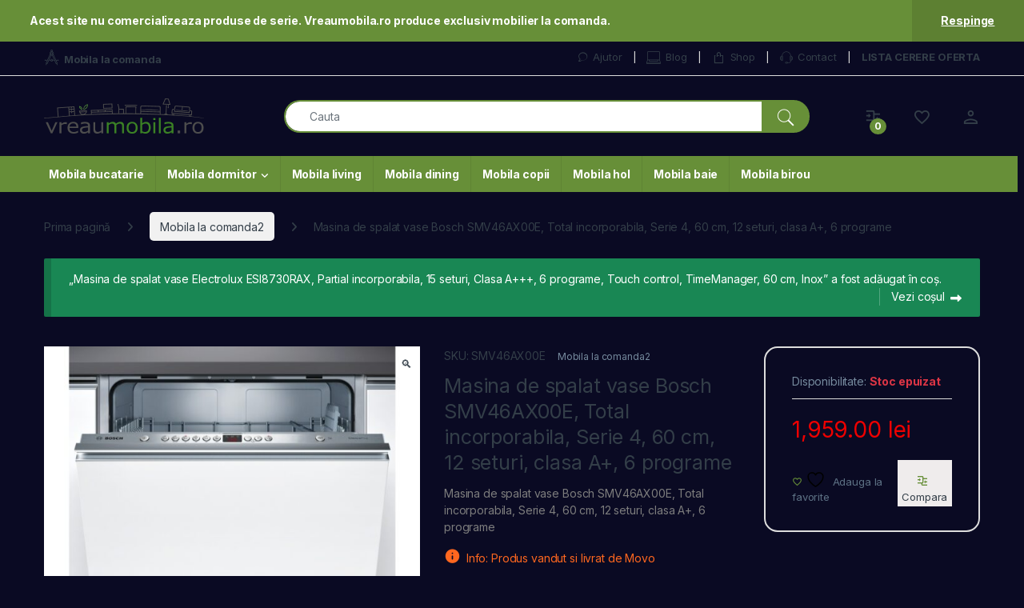

--- FILE ---
content_type: text/html; charset=UTF-8
request_url: https://www.vreaumobila.ro/produs/masina-de-spalat-vase-bosch-smv46ax00e-total-incorporabila-serie-4-60-cm-12-seturi-clasa-a-6-programe/?add-to-cart=109137
body_size: 26847
content:
<!DOCTYPE html>
<html lang="ro-RO">
<head>
<meta charset="UTF-8">
<meta name="viewport" content="width=device-width, initial-scale=1">
<link rel="profile" href="https://gmpg.org/xfn/11">
<link rel="pingback" href="https://www.vreaumobila.ro/xmlrpc.php">

				<script>document.documentElement.className = document.documentElement.className + ' yes-js js_active js'</script>
			<title>Masina de spalat vase Bosch SMV46AX00E, Total incorporabila, Serie 4, 60 cm, 12 seturi, clasa A+, 6 programe &#8211; VreauMobila</title>
<meta name='robots' content='max-image-preview:large' />
	<style>img:is([sizes="auto" i], [sizes^="auto," i]) { contain-intrinsic-size: 3000px 1500px }</style>
	<link rel='dns-prefetch' href='//fonts.googleapis.com' />
<link rel="alternate" type="application/rss+xml" title="VreauMobila &raquo; Flux" href="https://www.vreaumobila.ro/feed/" />
<link rel="alternate" type="application/rss+xml" title="VreauMobila &raquo; Flux comentarii" href="https://www.vreaumobila.ro/comments/feed/" />
<script type="text/javascript">
/* <![CDATA[ */
window._wpemojiSettings = {"baseUrl":"https:\/\/s.w.org\/images\/core\/emoji\/16.0.1\/72x72\/","ext":".png","svgUrl":"https:\/\/s.w.org\/images\/core\/emoji\/16.0.1\/svg\/","svgExt":".svg","source":{"concatemoji":"https:\/\/www.vreaumobila.ro\/wp-includes\/js\/wp-emoji-release.min.js?ver=6.8.3"}};
/*! This file is auto-generated */
!function(s,n){var o,i,e;function c(e){try{var t={supportTests:e,timestamp:(new Date).valueOf()};sessionStorage.setItem(o,JSON.stringify(t))}catch(e){}}function p(e,t,n){e.clearRect(0,0,e.canvas.width,e.canvas.height),e.fillText(t,0,0);var t=new Uint32Array(e.getImageData(0,0,e.canvas.width,e.canvas.height).data),a=(e.clearRect(0,0,e.canvas.width,e.canvas.height),e.fillText(n,0,0),new Uint32Array(e.getImageData(0,0,e.canvas.width,e.canvas.height).data));return t.every(function(e,t){return e===a[t]})}function u(e,t){e.clearRect(0,0,e.canvas.width,e.canvas.height),e.fillText(t,0,0);for(var n=e.getImageData(16,16,1,1),a=0;a<n.data.length;a++)if(0!==n.data[a])return!1;return!0}function f(e,t,n,a){switch(t){case"flag":return n(e,"\ud83c\udff3\ufe0f\u200d\u26a7\ufe0f","\ud83c\udff3\ufe0f\u200b\u26a7\ufe0f")?!1:!n(e,"\ud83c\udde8\ud83c\uddf6","\ud83c\udde8\u200b\ud83c\uddf6")&&!n(e,"\ud83c\udff4\udb40\udc67\udb40\udc62\udb40\udc65\udb40\udc6e\udb40\udc67\udb40\udc7f","\ud83c\udff4\u200b\udb40\udc67\u200b\udb40\udc62\u200b\udb40\udc65\u200b\udb40\udc6e\u200b\udb40\udc67\u200b\udb40\udc7f");case"emoji":return!a(e,"\ud83e\udedf")}return!1}function g(e,t,n,a){var r="undefined"!=typeof WorkerGlobalScope&&self instanceof WorkerGlobalScope?new OffscreenCanvas(300,150):s.createElement("canvas"),o=r.getContext("2d",{willReadFrequently:!0}),i=(o.textBaseline="top",o.font="600 32px Arial",{});return e.forEach(function(e){i[e]=t(o,e,n,a)}),i}function t(e){var t=s.createElement("script");t.src=e,t.defer=!0,s.head.appendChild(t)}"undefined"!=typeof Promise&&(o="wpEmojiSettingsSupports",i=["flag","emoji"],n.supports={everything:!0,everythingExceptFlag:!0},e=new Promise(function(e){s.addEventListener("DOMContentLoaded",e,{once:!0})}),new Promise(function(t){var n=function(){try{var e=JSON.parse(sessionStorage.getItem(o));if("object"==typeof e&&"number"==typeof e.timestamp&&(new Date).valueOf()<e.timestamp+604800&&"object"==typeof e.supportTests)return e.supportTests}catch(e){}return null}();if(!n){if("undefined"!=typeof Worker&&"undefined"!=typeof OffscreenCanvas&&"undefined"!=typeof URL&&URL.createObjectURL&&"undefined"!=typeof Blob)try{var e="postMessage("+g.toString()+"("+[JSON.stringify(i),f.toString(),p.toString(),u.toString()].join(",")+"));",a=new Blob([e],{type:"text/javascript"}),r=new Worker(URL.createObjectURL(a),{name:"wpTestEmojiSupports"});return void(r.onmessage=function(e){c(n=e.data),r.terminate(),t(n)})}catch(e){}c(n=g(i,f,p,u))}t(n)}).then(function(e){for(var t in e)n.supports[t]=e[t],n.supports.everything=n.supports.everything&&n.supports[t],"flag"!==t&&(n.supports.everythingExceptFlag=n.supports.everythingExceptFlag&&n.supports[t]);n.supports.everythingExceptFlag=n.supports.everythingExceptFlag&&!n.supports.flag,n.DOMReady=!1,n.readyCallback=function(){n.DOMReady=!0}}).then(function(){return e}).then(function(){var e;n.supports.everything||(n.readyCallback(),(e=n.source||{}).concatemoji?t(e.concatemoji):e.wpemoji&&e.twemoji&&(t(e.twemoji),t(e.wpemoji)))}))}((window,document),window._wpemojiSettings);
/* ]]> */
</script>
<style id='wp-emoji-styles-inline-css' type='text/css'>

	img.wp-smiley, img.emoji {
		display: inline !important;
		border: none !important;
		box-shadow: none !important;
		height: 1em !important;
		width: 1em !important;
		margin: 0 0.07em !important;
		vertical-align: -0.1em !important;
		background: none !important;
		padding: 0 !important;
	}
</style>
<link rel='stylesheet' id='wp-block-library-css' href='https://www.vreaumobila.ro/wp-includes/css/dist/block-library/style.min.css?ver=6.8.3' type='text/css' media='all' />
<style id='classic-theme-styles-inline-css' type='text/css'>
/*! This file is auto-generated */
.wp-block-button__link{color:#fff;background-color:#32373c;border-radius:9999px;box-shadow:none;text-decoration:none;padding:calc(.667em + 2px) calc(1.333em + 2px);font-size:1.125em}.wp-block-file__button{background:#32373c;color:#fff;text-decoration:none}
</style>
<style id='global-styles-inline-css' type='text/css'>
:root{--wp--preset--aspect-ratio--square: 1;--wp--preset--aspect-ratio--4-3: 4/3;--wp--preset--aspect-ratio--3-4: 3/4;--wp--preset--aspect-ratio--3-2: 3/2;--wp--preset--aspect-ratio--2-3: 2/3;--wp--preset--aspect-ratio--16-9: 16/9;--wp--preset--aspect-ratio--9-16: 9/16;--wp--preset--color--black: #000000;--wp--preset--color--cyan-bluish-gray: #abb8c3;--wp--preset--color--white: #ffffff;--wp--preset--color--pale-pink: #f78da7;--wp--preset--color--vivid-red: #cf2e2e;--wp--preset--color--luminous-vivid-orange: #ff6900;--wp--preset--color--luminous-vivid-amber: #fcb900;--wp--preset--color--light-green-cyan: #7bdcb5;--wp--preset--color--vivid-green-cyan: #00d084;--wp--preset--color--pale-cyan-blue: #8ed1fc;--wp--preset--color--vivid-cyan-blue: #0693e3;--wp--preset--color--vivid-purple: #9b51e0;--wp--preset--gradient--vivid-cyan-blue-to-vivid-purple: linear-gradient(135deg,rgba(6,147,227,1) 0%,rgb(155,81,224) 100%);--wp--preset--gradient--light-green-cyan-to-vivid-green-cyan: linear-gradient(135deg,rgb(122,220,180) 0%,rgb(0,208,130) 100%);--wp--preset--gradient--luminous-vivid-amber-to-luminous-vivid-orange: linear-gradient(135deg,rgba(252,185,0,1) 0%,rgba(255,105,0,1) 100%);--wp--preset--gradient--luminous-vivid-orange-to-vivid-red: linear-gradient(135deg,rgba(255,105,0,1) 0%,rgb(207,46,46) 100%);--wp--preset--gradient--very-light-gray-to-cyan-bluish-gray: linear-gradient(135deg,rgb(238,238,238) 0%,rgb(169,184,195) 100%);--wp--preset--gradient--cool-to-warm-spectrum: linear-gradient(135deg,rgb(74,234,220) 0%,rgb(151,120,209) 20%,rgb(207,42,186) 40%,rgb(238,44,130) 60%,rgb(251,105,98) 80%,rgb(254,248,76) 100%);--wp--preset--gradient--blush-light-purple: linear-gradient(135deg,rgb(255,206,236) 0%,rgb(152,150,240) 100%);--wp--preset--gradient--blush-bordeaux: linear-gradient(135deg,rgb(254,205,165) 0%,rgb(254,45,45) 50%,rgb(107,0,62) 100%);--wp--preset--gradient--luminous-dusk: linear-gradient(135deg,rgb(255,203,112) 0%,rgb(199,81,192) 50%,rgb(65,88,208) 100%);--wp--preset--gradient--pale-ocean: linear-gradient(135deg,rgb(255,245,203) 0%,rgb(182,227,212) 50%,rgb(51,167,181) 100%);--wp--preset--gradient--electric-grass: linear-gradient(135deg,rgb(202,248,128) 0%,rgb(113,206,126) 100%);--wp--preset--gradient--midnight: linear-gradient(135deg,rgb(2,3,129) 0%,rgb(40,116,252) 100%);--wp--preset--font-size--small: 13px;--wp--preset--font-size--medium: 20px;--wp--preset--font-size--large: 36px;--wp--preset--font-size--x-large: 42px;--wp--preset--spacing--20: 0.44rem;--wp--preset--spacing--30: 0.67rem;--wp--preset--spacing--40: 1rem;--wp--preset--spacing--50: 1.5rem;--wp--preset--spacing--60: 2.25rem;--wp--preset--spacing--70: 3.38rem;--wp--preset--spacing--80: 5.06rem;--wp--preset--shadow--natural: 6px 6px 9px rgba(0, 0, 0, 0.2);--wp--preset--shadow--deep: 12px 12px 50px rgba(0, 0, 0, 0.4);--wp--preset--shadow--sharp: 6px 6px 0px rgba(0, 0, 0, 0.2);--wp--preset--shadow--outlined: 6px 6px 0px -3px rgba(255, 255, 255, 1), 6px 6px rgba(0, 0, 0, 1);--wp--preset--shadow--crisp: 6px 6px 0px rgba(0, 0, 0, 1);}:where(.is-layout-flex){gap: 0.5em;}:where(.is-layout-grid){gap: 0.5em;}body .is-layout-flex{display: flex;}.is-layout-flex{flex-wrap: wrap;align-items: center;}.is-layout-flex > :is(*, div){margin: 0;}body .is-layout-grid{display: grid;}.is-layout-grid > :is(*, div){margin: 0;}:where(.wp-block-columns.is-layout-flex){gap: 2em;}:where(.wp-block-columns.is-layout-grid){gap: 2em;}:where(.wp-block-post-template.is-layout-flex){gap: 1.25em;}:where(.wp-block-post-template.is-layout-grid){gap: 1.25em;}.has-black-color{color: var(--wp--preset--color--black) !important;}.has-cyan-bluish-gray-color{color: var(--wp--preset--color--cyan-bluish-gray) !important;}.has-white-color{color: var(--wp--preset--color--white) !important;}.has-pale-pink-color{color: var(--wp--preset--color--pale-pink) !important;}.has-vivid-red-color{color: var(--wp--preset--color--vivid-red) !important;}.has-luminous-vivid-orange-color{color: var(--wp--preset--color--luminous-vivid-orange) !important;}.has-luminous-vivid-amber-color{color: var(--wp--preset--color--luminous-vivid-amber) !important;}.has-light-green-cyan-color{color: var(--wp--preset--color--light-green-cyan) !important;}.has-vivid-green-cyan-color{color: var(--wp--preset--color--vivid-green-cyan) !important;}.has-pale-cyan-blue-color{color: var(--wp--preset--color--pale-cyan-blue) !important;}.has-vivid-cyan-blue-color{color: var(--wp--preset--color--vivid-cyan-blue) !important;}.has-vivid-purple-color{color: var(--wp--preset--color--vivid-purple) !important;}.has-black-background-color{background-color: var(--wp--preset--color--black) !important;}.has-cyan-bluish-gray-background-color{background-color: var(--wp--preset--color--cyan-bluish-gray) !important;}.has-white-background-color{background-color: var(--wp--preset--color--white) !important;}.has-pale-pink-background-color{background-color: var(--wp--preset--color--pale-pink) !important;}.has-vivid-red-background-color{background-color: var(--wp--preset--color--vivid-red) !important;}.has-luminous-vivid-orange-background-color{background-color: var(--wp--preset--color--luminous-vivid-orange) !important;}.has-luminous-vivid-amber-background-color{background-color: var(--wp--preset--color--luminous-vivid-amber) !important;}.has-light-green-cyan-background-color{background-color: var(--wp--preset--color--light-green-cyan) !important;}.has-vivid-green-cyan-background-color{background-color: var(--wp--preset--color--vivid-green-cyan) !important;}.has-pale-cyan-blue-background-color{background-color: var(--wp--preset--color--pale-cyan-blue) !important;}.has-vivid-cyan-blue-background-color{background-color: var(--wp--preset--color--vivid-cyan-blue) !important;}.has-vivid-purple-background-color{background-color: var(--wp--preset--color--vivid-purple) !important;}.has-black-border-color{border-color: var(--wp--preset--color--black) !important;}.has-cyan-bluish-gray-border-color{border-color: var(--wp--preset--color--cyan-bluish-gray) !important;}.has-white-border-color{border-color: var(--wp--preset--color--white) !important;}.has-pale-pink-border-color{border-color: var(--wp--preset--color--pale-pink) !important;}.has-vivid-red-border-color{border-color: var(--wp--preset--color--vivid-red) !important;}.has-luminous-vivid-orange-border-color{border-color: var(--wp--preset--color--luminous-vivid-orange) !important;}.has-luminous-vivid-amber-border-color{border-color: var(--wp--preset--color--luminous-vivid-amber) !important;}.has-light-green-cyan-border-color{border-color: var(--wp--preset--color--light-green-cyan) !important;}.has-vivid-green-cyan-border-color{border-color: var(--wp--preset--color--vivid-green-cyan) !important;}.has-pale-cyan-blue-border-color{border-color: var(--wp--preset--color--pale-cyan-blue) !important;}.has-vivid-cyan-blue-border-color{border-color: var(--wp--preset--color--vivid-cyan-blue) !important;}.has-vivid-purple-border-color{border-color: var(--wp--preset--color--vivid-purple) !important;}.has-vivid-cyan-blue-to-vivid-purple-gradient-background{background: var(--wp--preset--gradient--vivid-cyan-blue-to-vivid-purple) !important;}.has-light-green-cyan-to-vivid-green-cyan-gradient-background{background: var(--wp--preset--gradient--light-green-cyan-to-vivid-green-cyan) !important;}.has-luminous-vivid-amber-to-luminous-vivid-orange-gradient-background{background: var(--wp--preset--gradient--luminous-vivid-amber-to-luminous-vivid-orange) !important;}.has-luminous-vivid-orange-to-vivid-red-gradient-background{background: var(--wp--preset--gradient--luminous-vivid-orange-to-vivid-red) !important;}.has-very-light-gray-to-cyan-bluish-gray-gradient-background{background: var(--wp--preset--gradient--very-light-gray-to-cyan-bluish-gray) !important;}.has-cool-to-warm-spectrum-gradient-background{background: var(--wp--preset--gradient--cool-to-warm-spectrum) !important;}.has-blush-light-purple-gradient-background{background: var(--wp--preset--gradient--blush-light-purple) !important;}.has-blush-bordeaux-gradient-background{background: var(--wp--preset--gradient--blush-bordeaux) !important;}.has-luminous-dusk-gradient-background{background: var(--wp--preset--gradient--luminous-dusk) !important;}.has-pale-ocean-gradient-background{background: var(--wp--preset--gradient--pale-ocean) !important;}.has-electric-grass-gradient-background{background: var(--wp--preset--gradient--electric-grass) !important;}.has-midnight-gradient-background{background: var(--wp--preset--gradient--midnight) !important;}.has-small-font-size{font-size: var(--wp--preset--font-size--small) !important;}.has-medium-font-size{font-size: var(--wp--preset--font-size--medium) !important;}.has-large-font-size{font-size: var(--wp--preset--font-size--large) !important;}.has-x-large-font-size{font-size: var(--wp--preset--font-size--x-large) !important;}
:where(.wp-block-post-template.is-layout-flex){gap: 1.25em;}:where(.wp-block-post-template.is-layout-grid){gap: 1.25em;}
:where(.wp-block-columns.is-layout-flex){gap: 2em;}:where(.wp-block-columns.is-layout-grid){gap: 2em;}
:root :where(.wp-block-pullquote){font-size: 1.5em;line-height: 1.6;}
</style>
<link rel='stylesheet' id='mas-wc-brands-style-css' href='https://www.vreaumobila.ro/wp-content/plugins/mas-woocommerce-brands/assets/css/style.css?ver=1.1.0' type='text/css' media='all' />
<link rel='stylesheet' id='photoswipe-css' href='https://www.vreaumobila.ro/wp-content/plugins/woocommerce/assets/css/photoswipe/photoswipe.min.css?ver=10.3.7' type='text/css' media='all' />
<link rel='stylesheet' id='photoswipe-default-skin-css' href='https://www.vreaumobila.ro/wp-content/plugins/woocommerce/assets/css/photoswipe/default-skin/default-skin.min.css?ver=10.3.7' type='text/css' media='all' />
<style id='woocommerce-inline-inline-css' type='text/css'>
.woocommerce form .form-row .required { visibility: visible; }
</style>
<link rel='stylesheet' id='brands-styles-css' href='https://www.vreaumobila.ro/wp-content/plugins/woocommerce/assets/css/brands.css?ver=10.3.7' type='text/css' media='all' />
<link rel='stylesheet' id='electro-fonts-css' href='https://fonts.googleapis.com/css2?family=Inter:wght@300;400;600;700&#038;display=swap' type='text/css' media='all' />
<link rel='stylesheet' id='font-electro-css' href='https://www.vreaumobila.ro/wp-content/themes/electro/assets/css/font-electro.css?ver=3.6.4' type='text/css' media='all' />
<link rel='stylesheet' id='fontawesome-css' href='https://www.vreaumobila.ro/wp-content/themes/electro/assets/vendor/fontawesome/css/all.min.css?ver=3.6.4' type='text/css' media='all' />
<link rel='stylesheet' id='animate-css-css' href='https://www.vreaumobila.ro/wp-content/themes/electro/assets/vendor/animate.css/animate.min.css?ver=3.6.4' type='text/css' media='all' />
<link rel='stylesheet' id='electro-style-css' href='https://www.vreaumobila.ro/wp-content/themes/electro/style.min.css?ver=3.6.4' type='text/css' media='all' />
<link rel='stylesheet' id='electro-child-style-css' href='https://www.vreaumobila.ro/wp-content/themes/electro-child/style.css?ver=3.6.4' type='text/css' media='all' />
<link rel='stylesheet' id='jquery-fixedheadertable-style-css' href='https://www.vreaumobila.ro/wp-content/plugins/yith-woocommerce-compare/assets/css/jquery.dataTables.css?ver=1.10.18' type='text/css' media='all' />
<link rel='stylesheet' id='yith_woocompare_page-css' href='https://www.vreaumobila.ro/wp-content/plugins/yith-woocommerce-compare/assets/css/compare.css?ver=3.7.0' type='text/css' media='all' />
<link rel='stylesheet' id='yith-woocompare-widget-css' href='https://www.vreaumobila.ro/wp-content/plugins/yith-woocommerce-compare/assets/css/widget.css?ver=3.7.0' type='text/css' media='all' />
<script type="text/javascript" src="https://www.vreaumobila.ro/wp-includes/js/jquery/jquery.min.js?ver=3.7.1" id="jquery-core-js"></script>
<script type="text/javascript" src="https://www.vreaumobila.ro/wp-includes/js/jquery/jquery-migrate.min.js?ver=3.4.1" id="jquery-migrate-js"></script>
<script type="text/javascript" src="https://www.vreaumobila.ro/wp-content/plugins/woocommerce/assets/js/jquery-blockui/jquery.blockUI.min.js?ver=2.7.0-wc.10.3.7" id="wc-jquery-blockui-js" data-wp-strategy="defer"></script>
<script type="text/javascript" id="wc-add-to-cart-js-extra">
/* <![CDATA[ */
var wc_add_to_cart_params = {"ajax_url":"\/wp-admin\/admin-ajax.php","wc_ajax_url":"\/?wc-ajax=%%endpoint%%","i18n_view_cart":"Vezi co\u0219ul","cart_url":"https:\/\/www.vreaumobila.ro\/cart\/","is_cart":"","cart_redirect_after_add":"no"};
/* ]]> */
</script>
<script type="text/javascript" src="https://www.vreaumobila.ro/wp-content/plugins/woocommerce/assets/js/frontend/add-to-cart.min.js?ver=10.3.7" id="wc-add-to-cart-js" data-wp-strategy="defer"></script>
<script type="text/javascript" src="https://www.vreaumobila.ro/wp-content/plugins/woocommerce/assets/js/zoom/jquery.zoom.min.js?ver=1.7.21-wc.10.3.7" id="wc-zoom-js" defer="defer" data-wp-strategy="defer"></script>
<script type="text/javascript" src="https://www.vreaumobila.ro/wp-content/plugins/woocommerce/assets/js/flexslider/jquery.flexslider.min.js?ver=2.7.2-wc.10.3.7" id="wc-flexslider-js" defer="defer" data-wp-strategy="defer"></script>
<script type="text/javascript" src="https://www.vreaumobila.ro/wp-content/plugins/woocommerce/assets/js/photoswipe/photoswipe.min.js?ver=4.1.1-wc.10.3.7" id="wc-photoswipe-js" defer="defer" data-wp-strategy="defer"></script>
<script type="text/javascript" src="https://www.vreaumobila.ro/wp-content/plugins/woocommerce/assets/js/photoswipe/photoswipe-ui-default.min.js?ver=4.1.1-wc.10.3.7" id="wc-photoswipe-ui-default-js" defer="defer" data-wp-strategy="defer"></script>
<script type="text/javascript" id="wc-single-product-js-extra">
/* <![CDATA[ */
var wc_single_product_params = {"i18n_required_rating_text":"Te rog selecteaz\u0103 o evaluare","i18n_rating_options":["Una din 5 stele","2 din 5 stele","3 din 5 stele","4 din 5 stele","5 din 5 stele"],"i18n_product_gallery_trigger_text":"Vezi galeria cu imagini pe ecran \u00eentreg","review_rating_required":"yes","flexslider":{"rtl":false,"animation":"slide","smoothHeight":true,"directionNav":false,"controlNav":true,"slideshow":false,"animationSpeed":500,"animationLoop":false,"allowOneSlide":false},"zoom_enabled":"1","zoom_options":[],"photoswipe_enabled":"1","photoswipe_options":{"shareEl":false,"closeOnScroll":false,"history":false,"hideAnimationDuration":0,"showAnimationDuration":0},"flexslider_enabled":"1"};
/* ]]> */
</script>
<script type="text/javascript" src="https://www.vreaumobila.ro/wp-content/plugins/woocommerce/assets/js/frontend/single-product.min.js?ver=10.3.7" id="wc-single-product-js" defer="defer" data-wp-strategy="defer"></script>
<script type="text/javascript" src="https://www.vreaumobila.ro/wp-content/plugins/woocommerce/assets/js/js-cookie/js.cookie.min.js?ver=2.1.4-wc.10.3.7" id="wc-js-cookie-js" defer="defer" data-wp-strategy="defer"></script>
<script type="text/javascript" id="woocommerce-js-extra">
/* <![CDATA[ */
var woocommerce_params = {"ajax_url":"\/wp-admin\/admin-ajax.php","wc_ajax_url":"\/?wc-ajax=%%endpoint%%","i18n_password_show":"Arat\u0103 parola","i18n_password_hide":"Ascunde parola"};
/* ]]> */
</script>
<script type="text/javascript" src="https://www.vreaumobila.ro/wp-content/plugins/woocommerce/assets/js/frontend/woocommerce.min.js?ver=10.3.7" id="woocommerce-js" defer="defer" data-wp-strategy="defer"></script>
<script type="text/javascript" src="https://www.vreaumobila.ro/wp-content/plugins/js_composer/assets/js/vendors/woocommerce-add-to-cart.js?ver=8.7.2" id="vc_woocommerce-add-to-cart-js-js"></script>
<script></script><link rel="https://api.w.org/" href="https://www.vreaumobila.ro/wp-json/" /><link rel="alternate" title="JSON" type="application/json" href="https://www.vreaumobila.ro/wp-json/wp/v2/product/131078" /><link rel="EditURI" type="application/rsd+xml" title="RSD" href="https://www.vreaumobila.ro/xmlrpc.php?rsd" />
<meta name="generator" content="WordPress 6.8.3" />
<meta name="generator" content="WooCommerce 10.3.7" />
<link rel="canonical" href="https://www.vreaumobila.ro/produs/masina-de-spalat-vase-bosch-smv46ax00e-total-incorporabila-serie-4-60-cm-12-seturi-clasa-a-6-programe/" />
<link rel='shortlink' href='https://www.vreaumobila.ro/?p=131078' />
<link rel="alternate" title="oEmbed (JSON)" type="application/json+oembed" href="https://www.vreaumobila.ro/wp-json/oembed/1.0/embed?url=https%3A%2F%2Fwww.vreaumobila.ro%2Fprodus%2Fmasina-de-spalat-vase-bosch-smv46ax00e-total-incorporabila-serie-4-60-cm-12-seturi-clasa-a-6-programe%2F" />
<link rel="alternate" title="oEmbed (XML)" type="text/xml+oembed" href="https://www.vreaumobila.ro/wp-json/oembed/1.0/embed?url=https%3A%2F%2Fwww.vreaumobila.ro%2Fprodus%2Fmasina-de-spalat-vase-bosch-smv46ax00e-total-incorporabila-serie-4-60-cm-12-seturi-clasa-a-6-programe%2F&#038;format=xml" />
<meta name="generator" content="Redux 4.5.10" /><meta name="description" content="&#x2705; Masina de spalat vase Bosch SMV46AX00E, Total incorporabila, Serie 4, 60 cm, 12 seturi, clasa A+, 6 programe" />	<noscript><style>.woocommerce-product-gallery{ opacity: 1 !important; }</style></noscript>
	<meta name="generator" content="Powered by WPBakery Page Builder - drag and drop page builder for WordPress."/>
<meta name="generator" content="Powered by Slider Revolution 6.7.38 - responsive, Mobile-Friendly Slider Plugin for WordPress with comfortable drag and drop interface." />
<script>function setREVStartSize(e){
			//window.requestAnimationFrame(function() {
				window.RSIW = window.RSIW===undefined ? window.innerWidth : window.RSIW;
				window.RSIH = window.RSIH===undefined ? window.innerHeight : window.RSIH;
				try {
					var pw = document.getElementById(e.c).parentNode.offsetWidth,
						newh;
					pw = pw===0 || isNaN(pw) || (e.l=="fullwidth" || e.layout=="fullwidth") ? window.RSIW : pw;
					e.tabw = e.tabw===undefined ? 0 : parseInt(e.tabw);
					e.thumbw = e.thumbw===undefined ? 0 : parseInt(e.thumbw);
					e.tabh = e.tabh===undefined ? 0 : parseInt(e.tabh);
					e.thumbh = e.thumbh===undefined ? 0 : parseInt(e.thumbh);
					e.tabhide = e.tabhide===undefined ? 0 : parseInt(e.tabhide);
					e.thumbhide = e.thumbhide===undefined ? 0 : parseInt(e.thumbhide);
					e.mh = e.mh===undefined || e.mh=="" || e.mh==="auto" ? 0 : parseInt(e.mh,0);
					if(e.layout==="fullscreen" || e.l==="fullscreen")
						newh = Math.max(e.mh,window.RSIH);
					else{
						e.gw = Array.isArray(e.gw) ? e.gw : [e.gw];
						for (var i in e.rl) if (e.gw[i]===undefined || e.gw[i]===0) e.gw[i] = e.gw[i-1];
						e.gh = e.el===undefined || e.el==="" || (Array.isArray(e.el) && e.el.length==0)? e.gh : e.el;
						e.gh = Array.isArray(e.gh) ? e.gh : [e.gh];
						for (var i in e.rl) if (e.gh[i]===undefined || e.gh[i]===0) e.gh[i] = e.gh[i-1];
											
						var nl = new Array(e.rl.length),
							ix = 0,
							sl;
						e.tabw = e.tabhide>=pw ? 0 : e.tabw;
						e.thumbw = e.thumbhide>=pw ? 0 : e.thumbw;
						e.tabh = e.tabhide>=pw ? 0 : e.tabh;
						e.thumbh = e.thumbhide>=pw ? 0 : e.thumbh;
						for (var i in e.rl) nl[i] = e.rl[i]<window.RSIW ? 0 : e.rl[i];
						sl = nl[0];
						for (var i in nl) if (sl>nl[i] && nl[i]>0) { sl = nl[i]; ix=i;}
						var m = pw>(e.gw[ix]+e.tabw+e.thumbw) ? 1 : (pw-(e.tabw+e.thumbw)) / (e.gw[ix]);
						newh =  (e.gh[ix] * m) + (e.tabh + e.thumbh);
					}
					var el = document.getElementById(e.c);
					if (el!==null && el) el.style.height = newh+"px";
					el = document.getElementById(e.c+"_wrapper");
					if (el!==null && el) {
						el.style.height = newh+"px";
						el.style.display = "block";
					}
				} catch(e){
					console.log("Failure at Presize of Slider:" + e)
				}
			//});
		  };</script>
<style type="text/css">
        .footer-call-us .call-us-icon i,
        .header-support-info .support-icon i,
        .header-support-inner .support-icon,
        .widget_electro_products_filter .widget_layered_nav li > a:hover::before,
        .widget_electro_products_filter .widget_layered_nav li > a:focus::before,
        .widget_electro_products_filter .widget_product_categories li > a:hover::before,
        .widget_electro_products_filter .widget_product_categories li > a:focus::before,
        .widget_electro_products_filter .widget_layered_nav li.chosen > a::before,
        .widget_electro_products_filter .widget_product_categories li.current-cat > a::before,
        .features-list .media-left i,
        .secondary-nav>.dropdown.open >a::before,
        .secondary-nav>.dropdown.show >a::before,
        p.stars a,
        .top-bar.top-bar-v1 #menu-top-bar-left.nav-inline .menu-item > a i,
        .handheld-footer .handheld-footer-bar .footer-call-us .call-us-text span,
        .footer-v2 .handheld-footer .handheld-footer-bar .footer-call-us .call-us-text span,
        .top-bar .menu-item.customer-support i,
        .header-v13 .primary-nav-menu .nav-inline>.menu-item>a:hover,
        .header-v13 .primary-nav-menu .nav-inline>.dropdown:hover > a,
        .header-v13 .off-canvas-navigation-wrapper .navbar-toggler:hover,
        .header-v13 .off-canvas-navigation-wrapper button:hover,
        .header-v13 .off-canvas-navigation-wrapper.toggled .navbar-toggler:hover,
        .header-v13 .off-canvas-navigation-wrapper.toggled button:hover {
            color: #678f38;
        }

        .header-logo svg ellipse,
        .footer-logo svg ellipse{
            fill:#678f38;
        }

        .primary-nav .nav-inline > .menu-item .dropdown-menu,
        .primary-nav-menu .nav-inline > .menu-item .dropdown-menu,
        .navbar-primary .navbar-nav > .menu-item .dropdown-menu,
        .vertical-menu .menu-item-has-children > .dropdown-menu,
        .departments-menu .menu-item-has-children:hover > .dropdown-menu,
        .cat-nav .handheld>.mas-elementor-nav-menu--dropdown,
        .top-bar .nav-inline > .menu-item .dropdown-menu,
        .secondary-nav>.dropdown .dropdown-menu,
        .header-v6 .vertical-menu .list-group-item > .dropdown-menu,
        .best-selling-menu .nav-item>ul>li.electro-more-menu-item .dropdown-menu,
        .home-v5-slider .tp-tab.selected .tp-tab-title:before,
        .home-v5-slider .tp-tab.selected .tp-tab-title:after,
        .header-v5 .electro-navigation .departments-menu-v2>.dropdown>.dropdown-menu,
        .product-categories-list-with-header.v2 header .caption .section-title:after,
        .primary-nav-menu .nav-inline >.menu-item .dropdown-menu,
        .dropdown-menu-mini-cart,
        .dropdown-menu-user-account,
        .electro-navbar-primary .nav>.menu-item.menu-item-has-children .dropdown-menu,
        .header-v6 .header-logo-area .departments-menu-v2 .departments-menu-v2-title+.dropdown-menu,
        .departments-menu-v2 .departments-menu-v2-title+.dropdown-menu li.menu-item-has-children .dropdown-menu,
        .secondary-nav-v6 .secondary-nav-v6-inner .sub-menu,
        .secondary-nav-v6 .widget_nav_menu .sub-menu,
        .header-v14 .primary-nav .mas-elementor-nav-menu >.menu-item > .dropdown-menu {
            border-top-color: #678f38;
        }

        .columns-6-1 > ul.products > li.product .thumbnails > a:hover,
        .primary-nav .nav-inline .yamm-fw.open > a::before,
        .columns-6-1>ul.products.product-main-6-1 .electro-wc-product-gallery__wrapper .electro-wc-product-gallery__image.flex-active-slide img,
        .single-product .electro-wc-product-gallery .electro-wc-product-gallery__wrapper .electro-wc-product-gallery__image.flex-active-slide img,
        .products-6-1-with-categories-inner .product-main-6-1 .images .thumbnails a:hover,
        .home-v5-slider .tp-tab.selected .tp-tab-title:after,
        .electro-navbar .departments-menu-v2 .departments-menu-v2-title+.dropdown-menu li.menu-item-has-children>.dropdown-menu,
        .product-main-6-1 .thumbnails>a:focus, .product-main-6-1 .thumbnails>a:hover,
        .product-main-6-1 .thumbnails>a:focus, .product-main-6-1 .thumbnails>a:focus,
        .product-main-6-1 .thumbnails>a:focus>img, .product-main-6-1 .thumbnails>a:hover>img,
        .product-main-6-1 .thumbnails>a:focus>img, .product-main-6-1 .thumbnails>a:focus>img {
            border-bottom-color: #678f38;
        }

        .navbar-primary,
        .footer-newsletter,
        .button:hover::before,
        li.product:hover .button::before,
        li.product:hover .added_to_cart::before,
        .owl-item .product:hover .button::before,
        .owl-item .product:hover .added_to_cart::before,
        .widget_price_filter .ui-slider .ui-slider-handle,
        .woocommerce-pagination ul.page-numbers > li a.current,
        .woocommerce-pagination ul.page-numbers > li span.current,
        .pagination ul.page-numbers > li a.current,
        .pagination ul.page-numbers > li span.current,
        .owl-dots .owl-dot.active,
        .products-carousel-tabs .nav-link.active::before,
        .deal-progress .progress-bar,
        .products-2-1-2 .nav-link.active::before,
        .products-4-1-4 .nav-link.active::before,
        .da .da-action > a::after,
        .header-v1 .navbar-search .input-group .btn,
        .header-v3 .navbar-search .input-group .btn,
        .header-v6 .navbar-search .input-group .btn,
        .header-v8 .navbar-search .input-group .btn,
        .header-v9 .navbar-search .input-group .btn,
        .header-v10 .navbar-search .input-group .btn,
        .header-v11 .navbar-search .input-group-btn .btn,
        .header-v12 .navbar-search .input-group .btn,
        .vertical-menu > li:first-child,
        .widget.widget_tag_cloud .tagcloud a:hover,
        .widget.widget_tag_cloud .tagcloud a:focus,
        .navbar-mini-cart .cart-items-count,
        .navbar-compare .count,
        .navbar-wishlist .count,
        .wc-tabs > li.active a::before,
        .ec-tabs > li.active a::before,
        .woocommerce-info,
        .woocommerce-noreviews,
        p.no-comments,
        .products-2-1-2 .nav-link:hover::before,
        .products-4-1-4 .nav-link:hover::before,
        .single_add_to_cart_button,
        .section-onsale-product-carousel .onsale-product-carousel .onsale-product .onsale-product-content .deal-cart-button .button,
        .section-onsale-product-carousel .onsale-product-carousel .onsale-product .onsale-product-content .deal-cart-button .added_to_cart,
        .wpb-accordion .vc_tta.vc_general .vc_tta-panel.vc_active .vc_tta-panel-heading .vc_tta-panel-title > a i,
        ul.products > li.product.list-view:not(.list-view-small) .button:hover,
        ul.products > li.product.list-view:not(.list-view-small) .button:focus,
        ul.products > li.product.list-view:not(.list-view-small) .button:active,
        ul.products > li.product.list-view.list-view-small .button:hover::after,
        ul.products > li.product.list-view.list-view-small .button:focus::after,
        ul.products > li.product.list-view.list-view-small .button:active::after,
        .widget_electro_products_carousel_widget .section-products-carousel .owl-nav .owl-prev:hover,
        .widget_electro_products_carousel_widget .section-products-carousel .owl-nav .owl-next:hover,
        .full-color-background .header-v3,
        .full-color-background .header-v4,
        .full-color-background .top-bar,
        .top-bar-v3,
        .pace .pace-progress,
        .electro-handheld-footer-bar ul li a .count,
        .handheld-navigation-wrapper .stuck .navbar-toggler,
        .handheld-navigation-wrapper .stuck button,
        .handheld-navigation-wrapper.toggled .stuck .navbar-toggler,
        .handheld-navigation-wrapper.toggled .stuck button,
        .da .da-action>a::after,
        .demo_store,
        .header-v5 .header-top,
        .handheld-header-v2,
        .handheld-header-v2.stuck,
        #payment .place-order button[type=submit],
        .single-product .product-images-wrapper .woocommerce-product-gallery.electro-carousel-loaded .flex-control-nav li a.flex-active,
        .single-product .product-images-wrapper .electro-wc-product-gallery .flex-control-nav li a.flex-active,
        .single-product .product-images-wrapper .flex-control-nav li a.flex-active,
        .section-onsale-product .savings,
        .section-onsale-product-carousel .savings,
        .columns-6-1>ul.products.product-main-6-1>li.product .electro-wc-product-gallery .flex-control-nav li a.flex-active,
        .products-carousel-tabs-v5 header ul.nav-inline .nav-link.active,
        .products-carousel-tabs-with-deal header ul.nav-inline .nav-link.active,
        section .deals-carousel-inner-block .onsale-product .onsale-product-content .deal-cart-button .added_to_cart,
        section .deals-carousel-inner-block .onsale-product .onsale-product-content .deal-cart-button .button,
        .header-icon-counter,
        .electro-navbar,
        .departments-menu-v2-title,
        section .deals-carousel-inner-block .onsale-product .onsale-product-content .deal-cart-button .added_to_cart,
        section .deals-carousel-inner-block .onsale-product .onsale-product-content .deal-cart-button .button,
        .deal-products-with-featured header,
        .deal-products-with-featured ul.products > li.product.product-featured .savings,
        .mobile-header-v2,
        .mobile-header-v2.stuck,
        .product-categories-list-with-header.v2 header .caption .section-title,
        .product-categories-list-with-header.v2 header .caption .section-title,
        .home-mobile-v2-features-block,
        .show-nav .nav .nav-item.active .nav-link,
        .header-v5,
        .header-v5 .stuck,
        .electro-navbar-primary,
        .navbar-search-input-group .navbar-search-button,
        .da-block .da-action::after,
        .products-6-1 header.show-nav ul.nav .nav-item.active .nav-link,
        ul.products[data-view=list-view].columns-1>li.product .product-loop-footer .button,
        ul.products[data-view=list-view].columns-2>li.product .product-loop-footer .button,
        ul.products[data-view=list-view].columns-3>li.product .product-loop-footer .button,
        ul.products[data-view=list-view].columns-4>li.product .product-loop-footer .button,
        ul.products[data-view=list-view].columns-5>li.product .product-loop-footer .button,
        ul.products[data-view=list-view].columns-6>li.product .product-loop-footer .button,
        ul.products[data-view=list-view].columns-7>li.product .product-loop-footer .button,
        ul.products[data-view=list-view].columns-8>li.product .product-loop-footer .button,
        ul.products[data-view=list-view]>li.product .product-item__footer .add-to-cart-wrap a,
        .products.show-btn>li.product .added_to_cart,
        .products.show-btn>li.product .button,
        .yith-wcqv-button,
        .header-v7 .masthead,
        .header-v10 .secondary-nav-menu,
        section.category-icons-carousel-v2,
        .category-icons-carousel .category a:hover .category-icon,
        .products-carousel-banner-vertical-tabs .banners-tabs>.nav a.active,
        .products-carousel-with-timer .deal-countdown-timer,
        .section-onsale-product-carousel-v9 .onsale-product .deal-countdown-timer,
        .dokan-elector-style-active.store-v1 .profile-frame + .dokan-store-tabs > ul li.active a:after,
        .dokan-elector-style-active.store-v5 .profile-frame + .dokan-store-tabs > ul li.active a:after,
        .aws-container .aws-search-form .aws-search-clear,
        div.wpforms-container-full .wpforms-form input[type=submit],
        div.wpforms-container-full .wpforms-form button[type=submit],
        div.wpforms-container-full .wpforms-form .wpforms-page-button,
        .electro-dark .full-color-background .masthead .navbar-search .input-group .btn,
        .electro-dark .electro-navbar-primary .nav>.menu-item:hover>a,
        .electro-dark .masthead .navbar-search .input-group .btn,
        .cat-nav .mas-elementor-menu-toggle .navbar-toggler {
            background-color: #678f38;
        }

        .electro-navbar .departments-menu-v2 .departments-menu-v2-title+.dropdown-menu li.menu-item-has-children>.dropdown-menu,
        .products-carousel-banner-vertical-tabs .banners-tabs>.nav a.active::before {
            border-right-color: #678f38;
        }

        .hero-action-btn:hover {
            background-color: #5f8434 !important;
        }

        .hero-action-btn,
        #scrollUp,
        .custom .tp-bullet.selected,
        .home-v1-slider .btn-primary,
        .home-v2-slider .btn-primary,
        .home-v3-slider .btn-primary,
        .electro-dark .show-nav .nav .active .nav-link,
        .electro-dark .full-color-background .masthead .header-icon-counter,
        .electro-dark .full-color-background .masthead .navbar-search .input-group .btn,
        .electro-dark .electro-navbar-primary .nav>.menu-item:hover>a,
        .electro-dark .masthead .navbar-search .input-group .btn,
        .home-v13-hero-search .woocommerce-product-search button,
        .wc-search button:not(:hover) {
            background-color: #678f38 !important;
        }

        .departments-menu .departments-menu-dropdown,
        .departments-menu .menu-item-has-children > .dropdown-menu,
        .widget_price_filter .ui-slider .ui-slider-handle:last-child,
        section header h1::after,
        section header .h1::after,
        .products-carousel-tabs .nav-link.active::after,
        section.section-product-cards-carousel header ul.nav .active .nav-link,
        section.section-onsale-product,
        section.section-onsale-product-carousel .onsale-product-carousel,
        .products-2-1-2 .nav-link.active::after,
        .products-4-1-4 .nav-link.active::after,
        .products-6-1 header ul.nav .active .nav-link,
        .header-v1 .navbar-search .input-group .form-control,
        .header-v1 .navbar-search .input-group .input-group-addon,
        .header-v1 .navbar-search .input-group .btn,
        .header-v3 .navbar-search .input-group .form-control,
        .header-v3 .navbar-search .input-group .input-group-addon,
        .header-v3 .navbar-search .input-group .btn,
        .header-v6 .navbar-search .input-group .form-control,
        .header-v6 .navbar-search .input-group .input-group-addon,
        .header-v6 .navbar-search .input-group .btn,
        .header-v8 .navbar-search .input-group .form-control,
        .header-v8 .navbar-search .input-group .input-group-addon,
        .header-v8 .navbar-search .input-group .btn,
        .header-v9 .navbar-search .input-group .form-control,
        .header-v9 .navbar-search .input-group .input-group-addon,
        .header-v9 .navbar-search .input-group .btn,
        .header-v10 .navbar-search .input-group .form-control,
        .header-v10 .navbar-search .input-group .input-group-addon,
        .header-v10 .navbar-search .input-group .btn,
        .header-v12 .navbar-search .input-group .form-control,
        .header-v12 .navbar-search .input-group .input-group-addon,
        .header-v12 .navbar-search .input-group .btn,
        .widget.widget_tag_cloud .tagcloud a:hover,
        .widget.widget_tag_cloud .tagcloud a:focus,
        .navbar-primary .navbar-mini-cart .dropdown-menu-mini-cart,
        .woocommerce-checkout h3::after,
        #customer_login h2::after,
        .customer-login-form h2::after,
        .navbar-primary .navbar-mini-cart .dropdown-menu-mini-cart,
        .woocommerce-edit-address form h3::after,
        .edit-account legend::after,
        .woocommerce-account h2::after,
        .address header.title h3::after,
        .addresses header.title h3::after,
        .woocommerce-order-received h2::after,
        .track-order h2::after,
        .wc-tabs > li.active a::after,
        .ec-tabs > li.active a::after,
        .comments-title::after,
        .comment-reply-title::after,
        .pings-title::after,
        #reviews #comments > h2::after,
        .single-product .woocommerce-tabs ~ div.products > h2::after,
        .single-product .electro-tabs ~ div.products > h2::after,
        .single-product .related>h2::after,
        .single-product .up-sells>h2::after,
        .cart-collaterals h2:not(.woocommerce-loop-product__title)::after,
        .footer-widgets .widget-title:after,
        .sidebar .widget-title::after,
        .sidebar-blog .widget-title::after,
        .contact-page-title::after,
        #reviews:not(.electro-advanced-reviews) #comments > h2::after,
        .cpf-type-range .tm-range-picker .noUi-origin .noUi-handle,
        .widget_electro_products_carousel_widget .section-products-carousel .owl-nav .owl-prev:hover,
        .widget_electro_products_carousel_widget .section-products-carousel .owl-nav .owl-next:hover,
        .wpb-accordion .vc_tta.vc_general .vc_tta-panel.vc_active .vc_tta-panel-heading .vc_tta-panel-title > a i,
        .single-product .woocommerce-tabs+section.products>h2::after,
        #payment .place-order button[type=submit],
        .single-product .electro-tabs+section.products>h2::after,
        .deal-products-carousel .deal-products-carousel-inner .deal-products-timer header .section-title:after,
        .deal-products-carousel .deal-products-carousel-inner .deal-countdown > span,
        .deals-carousel-inner-block .onsale-product .onsale-product-content .deal-countdown > span,
        .home-v5-slider .section-onsale-product-v2 .onsale-product .onsale-product-content .deal-countdown > span,
        .products-with-category-image header ul.nav-inline .active .nav-link,
        .products-6-1-with-categories header ul.nav-inline .active .nav-link,
        .products-carousel-tabs-v5 header ul.nav-inline .nav-link:hover,
        .products-carousel-tabs-with-deal header ul.nav-inline .nav-link:hover,
        section.products-carousel-v5 header .nav-inline .active .nav-link,
        .mobile-header-v1 .site-search .widget.widget_product_search form,
        .mobile-header-v1 .site-search .widget.widget_search form,
        .show-nav .nav .nav-item.active .nav-link,
        .departments-menu-v2 .departments-menu-v2-title+.dropdown-menu,
        .navbar-search-input-group .search-field,
        .navbar-search-input-group .custom-select,
        .products-6-1 header.show-nav ul.nav .nav-item.active .nav-link,
        .header-v1 .aws-container .aws-search-field,
        .header-v3 .aws-container .aws-search-field,
        .header-v6 .aws-container .aws-search-field,
        .header-v8 .aws-container .aws-search-field,
        div.wpforms-container-full .wpforms-form input[type=submit],
        div.wpforms-container-full .wpforms-form button[type=submit],
        div.wpforms-container-full .wpforms-form .wpforms-page-button,
        .electro-dark .electro-navbar .navbar-search .input-group .btn,
        .electro-dark .masthead .navbar-search .input-group .btn,
        .home-v13-vertical-menu .vertical-menu-title .title::after,
        body:not(.electro-dark) .wc-search input[type=search] {
            border-color: #678f38;
        }

        @media (min-width: 1480px) {
            .onsale-product-carousel .onsale-product__inner {
        		border-color: #678f38;
        	}
        }

        .widget_price_filter .price_slider_amount .button,
        .dropdown-menu-mini-cart .wc-forward.checkout,
        table.cart .actions .checkout-button,
        .cart-collaterals .cart_totals .wc-proceed-to-checkout a,
        .customer-login-form .button,
        .btn-primary,
        input[type="submit"],
        input.dokan-btn-theme[type="submit"],
        a.dokan-btn-theme, .dokan-btn-theme,
        .sign-in-button,
        .products-carousel-banner-vertical-tabs .banners-tabs .tab-content-inner>a,
        .dokan-store-support-and-follow-wrap .dokan-btn {
          color: #ffffff;
          background-color: #678f38;
          border-color: #678f38;
        }

        .widget_price_filter .price_slider_amount .button:hover,
        .dropdown-menu-mini-cart .wc-forward.checkout:hover,
        table.cart .actions .checkout-button:hover,
        .customer-login-form .button:hover,
        .btn-primary:hover,
        input[type="submit"]:hover,
        input.dokan-btn-theme[type="submit"]:hover,
        a.dokan-btn-theme:hover, .dokan-btn-theme:hover,
        .sign-in-button:hover,
        .products-carousel-banner-vertical-tabs .banners-tabs .tab-content-inner>a:hover,
        .dokan-store-support-and-follow-wrap .dokan-btn:hover {
          color: #fff;
          background-color: #000000;
          border-color: #000000;
        }

        .widget_price_filter .price_slider_amount .button:focus, .widget_price_filter .price_slider_amount .button.focus,
        .dropdown-menu-mini-cart .wc-forward.checkout:focus,
        .dropdown-menu-mini-cart .wc-forward.checkout.focus,
        table.cart .actions .checkout-button:focus,
        table.cart .actions .checkout-button.focus,
        .customer-login-form .button:focus,
        .customer-login-form .button.focus,
        .btn-primary:focus,
        .btn-primary.focus,
        input[type="submit"]:focus,
        input[type="submit"].focus,
        input.dokan-btn-theme[type="submit"]:focus,
        input.dokan-btn-theme[type="submit"].focus,
        a.dokan-btn-theme:focus,
        a.dokan-btn-theme.focus, .dokan-btn-theme:focus, .dokan-btn-theme.focus,
        .sign-in-button:focus,
        .products-carousel-banner-vertical-tabs .banners-tabs .tab-content-inner>a:focus,
        .dokan-store-support-and-follow-wrap .dokan-btn:focus {
          color: #fff;
          background-color: #000000;
          border-color: #000000;
        }

        .widget_price_filter .price_slider_amount .button:active, .widget_price_filter .price_slider_amount .button.active, .open > .widget_price_filter .price_slider_amount .button.dropdown-toggle,
        .dropdown-menu-mini-cart .wc-forward.checkout:active,
        .dropdown-menu-mini-cart .wc-forward.checkout.active, .open >
        .dropdown-menu-mini-cart .wc-forward.checkout.dropdown-toggle,
        table.cart .actions .checkout-button:active,
        table.cart .actions .checkout-button.active, .open >
        table.cart .actions .checkout-button.dropdown-toggle,
        .customer-login-form .button:active,
        .customer-login-form .button.active, .open >
        .customer-login-form .button.dropdown-toggle,
        .btn-primary:active,
        .btn-primary.active, .open >
        .btn-primary.dropdown-toggle,
        input[type="submit"]:active,
        input[type="submit"].active, .open >
        input[type="submit"].dropdown-toggle,
        input.dokan-btn-theme[type="submit"]:active,
        input.dokan-btn-theme[type="submit"].active, .open >
        input.dokan-btn-theme[type="submit"].dropdown-toggle,
        a.dokan-btn-theme:active,
        a.dokan-btn-theme.active, .open >
        a.dokan-btn-theme.dropdown-toggle, .dokan-btn-theme:active, .dokan-btn-theme.active, .open > .dokan-btn-theme.dropdown-toggle {
          color: #ffffff;
          background-color: #000000;
          border-color: #000000;
          background-image: none;
        }

        .widget_price_filter .price_slider_amount .button:active:hover, .widget_price_filter .price_slider_amount .button:active:focus, .widget_price_filter .price_slider_amount .button:active.focus, .widget_price_filter .price_slider_amount .button.active:hover, .widget_price_filter .price_slider_amount .button.active:focus, .widget_price_filter .price_slider_amount .button.active.focus, .open > .widget_price_filter .price_slider_amount .button.dropdown-toggle:hover, .open > .widget_price_filter .price_slider_amount .button.dropdown-toggle:focus, .open > .widget_price_filter .price_slider_amount .button.dropdown-toggle.focus,
        .dropdown-menu-mini-cart .wc-forward.checkout:active:hover,
        .dropdown-menu-mini-cart .wc-forward.checkout:active:focus,
        .dropdown-menu-mini-cart .wc-forward.checkout:active.focus,
        .dropdown-menu-mini-cart .wc-forward.checkout.active:hover,
        .dropdown-menu-mini-cart .wc-forward.checkout.active:focus,
        .dropdown-menu-mini-cart .wc-forward.checkout.active.focus, .open >
        .dropdown-menu-mini-cart .wc-forward.checkout.dropdown-toggle:hover, .open >
        .dropdown-menu-mini-cart .wc-forward.checkout.dropdown-toggle:focus, .open >
        .dropdown-menu-mini-cart .wc-forward.checkout.dropdown-toggle.focus,
        table.cart .actions .checkout-button:active:hover,
        table.cart .actions .checkout-button:active:focus,
        table.cart .actions .checkout-button:active.focus,
        table.cart .actions .checkout-button.active:hover,
        table.cart .actions .checkout-button.active:focus,
        table.cart .actions .checkout-button.active.focus, .open >
        table.cart .actions .checkout-button.dropdown-toggle:hover, .open >
        table.cart .actions .checkout-button.dropdown-toggle:focus, .open >
        table.cart .actions .checkout-button.dropdown-toggle.focus,
        .customer-login-form .button:active:hover,
        .customer-login-form .button:active:focus,
        .customer-login-form .button:active.focus,
        .customer-login-form .button.active:hover,
        .customer-login-form .button.active:focus,
        .customer-login-form .button.active.focus, .open >
        .customer-login-form .button.dropdown-toggle:hover, .open >
        .customer-login-form .button.dropdown-toggle:focus, .open >
        .customer-login-form .button.dropdown-toggle.focus,
        .btn-primary:active:hover,
        .btn-primary:active:focus,
        .btn-primary:active.focus,
        .btn-primary.active:hover,
        .btn-primary.active:focus,
        .btn-primary.active.focus, .open >
        .btn-primary.dropdown-toggle:hover, .open >
        .btn-primary.dropdown-toggle:focus, .open >
        .btn-primary.dropdown-toggle.focus,
        input[type="submit"]:active:hover,
        input[type="submit"]:active:focus,
        input[type="submit"]:active.focus,
        input[type="submit"].active:hover,
        input[type="submit"].active:focus,
        input[type="submit"].active.focus, .open >
        input[type="submit"].dropdown-toggle:hover, .open >
        input[type="submit"].dropdown-toggle:focus, .open >
        input[type="submit"].dropdown-toggle.focus,
        input.dokan-btn-theme[type="submit"]:active:hover,
        input.dokan-btn-theme[type="submit"]:active:focus,
        input.dokan-btn-theme[type="submit"]:active.focus,
        input.dokan-btn-theme[type="submit"].active:hover,
        input.dokan-btn-theme[type="submit"].active:focus,
        input.dokan-btn-theme[type="submit"].active.focus, .open >
        input.dokan-btn-theme[type="submit"].dropdown-toggle:hover, .open >
        input.dokan-btn-theme[type="submit"].dropdown-toggle:focus, .open >
        input.dokan-btn-theme[type="submit"].dropdown-toggle.focus,
        a.dokan-btn-theme:active:hover,
        a.dokan-btn-theme:active:focus,
        a.dokan-btn-theme:active.focus,
        a.dokan-btn-theme.active:hover,
        a.dokan-btn-theme.active:focus,
        a.dokan-btn-theme.active.focus, .open >
        a.dokan-btn-theme.dropdown-toggle:hover, .open >
        a.dokan-btn-theme.dropdown-toggle:focus, .open >
        a.dokan-btn-theme.dropdown-toggle.focus, .dokan-btn-theme:active:hover, .dokan-btn-theme:active:focus, .dokan-btn-theme:active.focus, .dokan-btn-theme.active:hover, .dokan-btn-theme.active:focus, .dokan-btn-theme.active.focus, .open > .dokan-btn-theme.dropdown-toggle:hover, .open > .dokan-btn-theme.dropdown-toggle:focus, .open > .dokan-btn-theme.dropdown-toggle.focus {
          color: #ffffff;
          background-color: #445e25;
          border-color: #34481c;
        }

        .widget_price_filter .price_slider_amount .button.disabled:focus, .widget_price_filter .price_slider_amount .button.disabled.focus, .widget_price_filter .price_slider_amount .button:disabled:focus, .widget_price_filter .price_slider_amount .button:disabled.focus,
        .dropdown-menu-mini-cart .wc-forward.checkout.disabled:focus,
        .dropdown-menu-mini-cart .wc-forward.checkout.disabled.focus,
        .dropdown-menu-mini-cart .wc-forward.checkout:disabled:focus,
        .dropdown-menu-mini-cart .wc-forward.checkout:disabled.focus,
        table.cart .actions .checkout-button.disabled:focus,
        table.cart .actions .checkout-button.disabled.focus,
        table.cart .actions .checkout-button:disabled:focus,
        table.cart .actions .checkout-button:disabled.focus,
        .customer-login-form .button.disabled:focus,
        .customer-login-form .button.disabled.focus,
        .customer-login-form .button:disabled:focus,
        .customer-login-form .button:disabled.focus,
        .btn-primary.disabled:focus,
        .btn-primary.disabled.focus,
        .btn-primary:disabled:focus,
        .btn-primary:disabled.focus,
        input[type="submit"].disabled:focus,
        input[type="submit"].disabled.focus,
        input[type="submit"]:disabled:focus,
        input[type="submit"]:disabled.focus,
        input.dokan-btn-theme[type="submit"].disabled:focus,
        input.dokan-btn-theme[type="submit"].disabled.focus,
        input.dokan-btn-theme[type="submit"]:disabled:focus,
        input.dokan-btn-theme[type="submit"]:disabled.focus,
        a.dokan-btn-theme.disabled:focus,
        a.dokan-btn-theme.disabled.focus,
        a.dokan-btn-theme:disabled:focus,
        a.dokan-btn-theme:disabled.focus, .dokan-btn-theme.disabled:focus, .dokan-btn-theme.disabled.focus, .dokan-btn-theme:disabled:focus, .dokan-btn-theme:disabled.focus {
          background-color: #678f38;
          border-color: #678f38;
        }

        .widget_price_filter .price_slider_amount .button.disabled:hover, .widget_price_filter .price_slider_amount .button:disabled:hover,
        .dropdown-menu-mini-cart .wc-forward.checkout.disabled:hover,
        .dropdown-menu-mini-cart .wc-forward.checkout:disabled:hover,
        table.cart .actions .checkout-button.disabled:hover,
        table.cart .actions .checkout-button:disabled:hover,
        .customer-login-form .button.disabled:hover,
        .customer-login-form .button:disabled:hover,
        .btn-primary.disabled:hover,
        .btn-primary:disabled:hover,
        input[type="submit"].disabled:hover,
        input[type="submit"]:disabled:hover,
        input.dokan-btn-theme[type="submit"].disabled:hover,
        input.dokan-btn-theme[type="submit"]:disabled:hover,
        a.dokan-btn-theme.disabled:hover,
        a.dokan-btn-theme:disabled:hover, .dokan-btn-theme.disabled:hover, .dokan-btn-theme:disabled:hover {
          background-color: #678f38;
          border-color: #678f38;
        }

        .navbar-primary .navbar-nav > .menu-item > a:hover,
        .navbar-primary .navbar-nav > .menu-item > a:focus,
        .electro-navbar-primary .nav>.menu-item>a:focus,
        .electro-navbar-primary .nav>.menu-item>a:hover  {
            background-color: #5f8434;
        }

        .navbar-primary .navbar-nav > .menu-item > a {
            border-color: #5f8434;
        }

        .full-color-background .navbar-primary,
        .header-v4 .electro-navbar-primary,
        .header-v4 .electro-navbar-primary {
            border-top-color: #5f8434;
        }

        .full-color-background .top-bar .nav-inline .menu-item+.menu-item:before {
            color: #5f8434;
        }

        .electro-navbar-primary .nav>.menu-item+.menu-item>a,
        .home-mobile-v2-features-block .features-list .feature+.feature .media {
            border-left-color: #5f8434;
        }

        .header-v5 .vertical-menu .list-group-item>.dropdown-menu {
            border-top-color: #678f38;
        }

        .single-product div.thumbnails-all .synced a,
        .woocommerce-product-gallery .flex-control-thumbs li img.flex-active,
        .columns-6-1>ul.products.product-main-6-1 .flex-control-thumbs li img.flex-active,
        .products-2-1-2 .nav-link:hover::after,
        .products-4-1-4 .nav-link:hover::after,
        .section-onsale-product-carousel .onsale-product-carousel .onsale-product .onsale-product-thumbnails .images .thumbnails a.current,
        .dokan-elector-style-active.store-v1 .profile-frame + .dokan-store-tabs > ul li.active a,
        .dokan-elector-style-active.store-v5 .profile-frame + .dokan-store-tabs > ul li.active a {
            border-bottom-color: #678f38;
        }

        .home-v1-slider .btn-primary:hover,
        .home-v2-slider .btn-primary:hover,
        .home-v3-slider .btn-primary:hover {
            background-color: #5f8434 !important;
        }


        /*........Dokan.......*/

        .dokan-dashboard .dokan-dash-sidebar ul.dokan-dashboard-menu li.active,
        .dokan-dashboard .dokan-dash-sidebar ul.dokan-dashboard-menu li:hover,
        .dokan-dashboard .dokan-dash-sidebar ul.dokan-dashboard-menu li:focus,
        .dokan-dashboard .dokan-dash-sidebar ul.dokan-dashboard-menu li.dokan-common-links a:hover,
        .dokan-dashboard .dokan-dash-sidebar ul.dokan-dashboard-menu li.dokan-common-links a:focus,
        .dokan-dashboard .dokan-dash-sidebar ul.dokan-dashboard-menu li.dokan-common-links a.active,
        .dokan-store .pagination-wrap ul.pagination > li a.current,
        .dokan-store .pagination-wrap ul.pagination > li span.current,
        .dokan-dashboard .pagination-wrap ul.pagination > li a.current,
        .dokan-dashboard .pagination-wrap ul.pagination > li span.current,
        .dokan-pagination-container ul.dokan-pagination > li.active > a,
        .dokan-coupon-content .code:hover,
        .dokan-report-wrap ul.dokan_tabs > li.active a::before,
        .dokan-dashboard-header h1.entry-title span.dokan-right a.dokan-btn.dokan-btn-sm {
            background-color: #678f38;
        }

        .dokan-widget-area .widget .widget-title:after,
        .dokan-report-wrap ul.dokan_tabs > li.active a::after,
        .dokan-dashboard-header h1.entry-title span.dokan-right a.dokan-btn.dokan-btn-sm,
        .dokan-store-sidebar .widget-store-owner .widget-title:after {
            border-color: #678f38;
        }

        .electro-tabs #tab-seller.electro-tab .tab-content ul.list-unstyled li.seller-name span.details a,
        .dokan-dashboard-header h1.entry-title small a,
        .dokan-orders-content .dokan-orders-area .general-details ul.customer-details li a{
            color: #678f38;
        }

        .dokan-dashboard-header h1.entry-title small a:hover,
        .dokan-dashboard-header h1.entry-title small a:focus {
            color: #5f8434;
        }

        .dokan-store-support-and-follow-wrap .dokan-btn {
            color: #ffffff!important;
            background-color: #678f38!important;
        }

        .dokan-store-support-and-follow-wrap .dokan-btn:hover {
            color: #ebebeb!important;
            background-color: #5f8434!important;
        }

        .header-v1 .navbar-search .input-group .btn,
        .header-v1 .navbar-search .input-group .hero-action-btn,
        .header-v3 .navbar-search .input-group .btn,
        .header-v3 .navbar-search .input-group .hero-action-btn,
        .header-v6 .navbar-search .input-group .btn,
        .header-v8 .navbar-search .input-group .btn,
        .header-v9 .navbar-search .input-group .btn,
        .header-v10 .navbar-search .input-group .btn,
        .header-v12 .navbar-search .input-group .btn,
        .navbar-mini-cart .cart-items-count,
        .navbar-compare .count,
        .navbar-wishlist .count,
        .navbar-primary a[data-bs-toggle=dropdown]::after,
        .navbar-primary .navbar-nav .nav-link,
        .vertical-menu>li.list-group-item>a,
        .vertical-menu>li.list-group-item>span,
        .vertical-menu>li.list-group-item.dropdown>a[data-bs-toggle=dropdown-hover],
        .vertical-menu>li.list-group-item.dropdown>a[data-bs-toggle=dropdown],
        .departments-menu>.nav-item .nav-link,
        .customer-login-form .button,
        .dropdown-menu-mini-cart .wc-forward.checkout,
        .widget_price_filter .price_slider_amount .button,
        input[type=submit],
        table.cart .actions .checkout-button,
        .pagination ul.page-numbers>li a.current,
        .pagination ul.page-numbers>li span.current,
        .woocommerce-pagination ul.page-numbers>li a.current,
        .woocommerce-pagination ul.page-numbers>li span.current,
        .footer-newsletter .newsletter-title::before,
        .footer-newsletter .newsletter-marketing-text,
        .footer-newsletter .newsletter-title,
        .top-bar-v3 .nav-inline .menu-item>a,
        .top-bar-v3 .menu-item.customer-support.menu-item>a i,
        .top-bar-v3 .additional-links-label,
        .full-color-background .top-bar .nav-inline .menu-item>a,
        .full-color-background .top-bar .nav-inline .menu-item+.menu-item:before,
        .full-color-background .header-v1 .navbar-nav .nav-link,
        .full-color-background .header-v3 .navbar-nav .nav-link,
        .full-color-background .navbar-primary .navbar-nav>.menu-item>a,
        .full-color-background .navbar-primary .navbar-nav>.menu-item>a:focus,
        .full-color-background .navbar-primary .navbar-nav>.menu-item>a:hover,
        .woocommerce-info,
        .woocommerce-noreviews,
        p.no-comments,
        .woocommerce-info a,
        .woocommerce-info button,
        .woocommerce-noreviews a,
        .woocommerce-noreviews button,
        p.no-comments a,
        p.no-comments button,
        .navbar-primary .navbar-nav > .menu-item >a,
        .navbar-primary .navbar-nav > .menu-item >a:hover,
        .navbar-primary .navbar-nav > .menu-item >a:focus,
        .demo_store,
        .header-v5 .masthead .header-icon>a,
        .header-v4 .masthead .header-icon>a,
        .departments-menu-v2-title,
        .departments-menu-v2-title:focus,
        .departments-menu-v2-title:hover,
        .electro-navbar .header-icon>a,
        .section-onsale-product .savings,
        .section-onsale-product-carousel .savings,
        .electro-navbar-primary .nav>.menu-item>a,
        .header-icon .header-icon-counter,
        .header-v6 .navbar-search .input-group .btn,
        .products-carousel-tabs-v5 header .nav-link.active,
        #payment .place-order .button,
        .deal-products-with-featured header h2,
        .deal-products-with-featured ul.products>li.product.product-featured .savings,
        .deal-products-with-featured header h2:after,
        .deal-products-with-featured header .deal-countdown-timer,
        .deal-products-with-featured header .deal-countdown-timer:before,
        .product-categories-list-with-header.v2 header .caption .section-title,
        .home-mobile-v2-features-block .features-list .media-left i,
        .home-mobile-v2-features-block .features-list .feature,
        .handheld-header-v2 .handheld-header-links .columns-3 a,
        .handheld-header-v2 .off-canvas-navigation-wrapper .navbar-toggler,
        .handheld-header-v2 .off-canvas-navigation-wrapper button,
        .handheld-header-v2 .off-canvas-navigation-wrapper.toggled .navbar-toggler,
        .handheld-header-v2 .off-canvas-navigation-wrapper.toggled button,
        .mobile-header-v2 .handheld-header-links .columns-3 a,
        .mobile-header-v2 .off-canvas-navigation-wrapper .navbar-toggler,
        .mobile-header-v2 .off-canvas-navigation-wrapper button,
        .mobile-header-v2 .off-canvas-navigation-wrapper.toggled .navbar-toggler,
        .mobile-header-v2 .off-canvas-navigation-wrapper.toggled button,
        .mobile-handheld-department ul.nav li a,
        .header-v5 .handheld-header-v2 .handheld-header-links .cart .count,
        .yith-wcqv-button,
        .home-vertical-nav.departments-menu-v2 .vertical-menu-title a,
        .products-carousel-with-timer .deal-countdown-timer,
        .demo_store a,
        div.wpforms-container-full .wpforms-form input[type=submit],
        div.wpforms-container-full .wpforms-form button[type=submit],
        div.wpforms-container-full .wpforms-form .wpforms-page-button,
        .aws-search-form:not(.aws-form-active):not(.aws-processing) .aws-search-clear::after {
            color: #ffffff;
        }

        .woocommerce-info a:focus,
        .woocommerce-info a:hover,
        .woocommerce-info button:focus,
        .woocommerce-info button:hover,
        .woocommerce-noreviews a:focus,
        .woocommerce-noreviews a:hover,
        .woocommerce-noreviews button:focus,
        .woocommerce-noreviews button:hover,
        p.no-comments a:focus,
        p.no-comments a:hover,
        p.no-comments button:focus,
        p.no-comments button:hover,
        .vertical-menu>li.list-group-item.dropdown>a[data-bs-toggle=dropdown-hover]:hover,
        .vertical-menu>li.list-group-item.dropdown>a[data-bs-toggle=dropdown]:hover,
        .vertical-menu>li.list-group-item.dropdown>a[data-bs-toggle=dropdown-hover]:focus,
        .vertical-menu>li.list-group-item.dropdown>a[data-bs-toggle=dropdown]:focus {
            color: #f5f5f5;
        }

        .full-color-background .header-logo path {
            fill:#ffffff;
        }

        .home-v1-slider .btn-primary,
        .home-v2-slider .btn-primary,
        .home-v3-slider .btn-primary,
        .home-v1-slider .btn-primary:hover,
        .home-v2-slider .btn-primary:hover,
        .home-v3-slider .btn-primary:hover,
        .handheld-navigation-wrapper .stuck .navbar-toggler,
        .handheld-navigation-wrapper .stuck button,
        .handheld-navigation-wrapper.toggled .stuck .navbar-toggler,
        .handheld-navigation-wrapper.toggled .stuck button,
        .header-v5 .masthead .header-icon>a:hover,
        .header-v5 .masthead .header-icon>a:focus,
        .header-v5 .masthead .header-logo-area .navbar-toggler,
        .header-v4 .off-canvas-navigation-wrapper .navbar-toggler,
        .header-v4 .off-canvas-navigation-wrapper button,
        .header-v4 .off-canvas-navigation-wrapper.toggled .navbar-toggler,
        .header-v4 .off-canvas-navigation-wrapper.toggled button,
        .products-carousel-tabs-v5 header .nav-link.active,
        .products-carousel-tabs-with-deal header .nav-link.active {
            color: #ffffff !important;
        }

        @media (max-width: 575.98px) {
          .electro-wc-product-gallery .electro-wc-product-gallery__image.flex-active-slide a {
                background-color: #678f38 !important;
            }
        }

        @media (max-width: 767px) {
            .show-nav .nav .nav-item.active .nav-link {
                color: #ffffff;
            }
        }</style><noscript><style> .wpb_animate_when_almost_visible { opacity: 1; }</style></noscript></head>

<body class="wp-singular product-template-default single single-product postid-131078 wp-theme-electro wp-child-theme-electro-child theme-electro woocommerce woocommerce-page woocommerce-demo-store woocommerce-no-js full-width extended sticky-single-add-to-cart-mobile wpb-js-composer js-comp-ver-8.7.2 vc_responsive">
	<p role="complementary" aria-label="Notificare în magazin" class="woocommerce-store-notice demo_store" data-notice-id="b7c847559a6095a61d601a95d68544d9" style="display:none;">Acest site nu comercializeaza produse de serie. Vreaumobila.ro produce exclusiv mobilier la comanda.  <a role="button" href="#" class="woocommerce-store-notice__dismiss-link">Respinge</a></p><div class="off-canvas-wrapper w-100 position-relative">
<div id="page" class="hfeed site">
			<a class="skip-link screen-reader-text visually-hidden" href="#site-navigation">Skip to navigation</a>
		<a class="skip-link screen-reader-text visually-hidden" href="#content">Skip to content</a>
		
			
		<div class="top-bar hidden-lg-down d-none d-xl-block">
			<div class="container clearfix">
			<ul id="menu-top-bar-left" class="nav nav-inline float-start electro-animate-dropdown flip"><li id="menu-item-5481" class="menu-item menu-item-type-post_type menu-item-object-page menu-item-5481"><a title="&lt;strong&gt;Mobila la comanda&lt;/strong&gt;" href="https://www.vreaumobila.ro/mobila-la-comanda/"><i class="vm-proiectare"></i><strong>Mobila la comanda</strong></a></li>
</ul><ul id="menu-top-bar-right" class="nav nav-inline float-end electro-animate-dropdown flip"><li id="menu-item-5482" class="menu-item menu-item-type-post_type menu-item-object-page menu-item-5482"><a title="Ajutor" href="https://www.vreaumobila.ro/ajutor/"><i class="ec ec-comment"></i>Ajutor</a></li>
<li id="menu-item-5226" class="menu-item menu-item-type-post_type menu-item-object-page menu-item-5226"><a title="Blog" href="https://www.vreaumobila.ro/blog/"><i class="ec ec-laptop"></i>Blog</a></li>
<li id="menu-item-5484" class="menu-item menu-item-type-post_type menu-item-object-page current_page_parent menu-item-5484"><a title="Shop" href="https://www.vreaumobila.ro/shop/"><i class="ec ec-shopping-bag"></i>Shop</a></li>
<li id="menu-item-5483" class="menu-item menu-item-type-post_type menu-item-object-page menu-item-5483"><a title="Contact" href="https://www.vreaumobila.ro/contact/"><i class="ec ec-support"></i>Contact</a></li>
<li id="menu-item-279526" class="menu-item menu-item-type-custom menu-item-object-custom menu-item-279526"><a title="&lt;B&gt;LISTA CERERE OFERTA&lt;/B&gt;" href="https://www.vreaumobila.ro/request-quote/"><B>LISTA CERERE OFERTA</B></a></li>
</ul>			</div>
		</div><!-- /.top-bar -->

			
	
	<header id="masthead" class="site-header header-v3 stick-this">
		<div class="container hidden-lg-down d-none d-xl-block">
					<div class="masthead row align-items-center">
				<div class="header-logo-area d-flex justify-content-between align-items-center">
					<div class="header-site-branding">
				<a href="https://www.vreaumobila.ro/" class="header-logo-link">
					<img src="https://www.vreaumobila.ro/wp-content/uploads/2020/06/vreaumobila-logo@2x.png" alt="VreauMobila" class="img-header-logo" width="400" height="88" />
				</a>
			</div>
					<div class="off-canvas-navigation-wrapper off-canvas-hide-in-desktop d-xl-none">
			<div class="off-canvas-navbar-toggle-buttons clearfix">
				<button class="navbar-toggler navbar-toggle-hamburger " type="button">
					<i class="ec ec-menu"></i>
				</button>
				<button class="navbar-toggler navbar-toggle-close " type="button">
					<i class="ec ec-close-remove"></i>
				</button>
			</div>

			<div class="off-canvas-navigation
							 light" id="default-oc-header">
				<ul id="menu-meniu-stanga-off-canvas" class="nav nav-inline yamm"><li id="menu-item-6899" class="menu-item menu-item-type-post_type menu-item-object-page current_page_parent menu-item-6899"><a title="Shop" href="https://www.vreaumobila.ro/shop/">Shop</a></li>
<li id="menu-item-6896" class="menu-item menu-item-type-custom menu-item-object-custom menu-item-has-children menu-item-6896 dropdown"><a title="Contul meu" href="#" data-bs-toggle="dropdown" class="dropdown-toggle" aria-haspopup="true">Contul meu</a>
<ul role="menu" class=" dropdown-menu">
	<li id="menu-item-6881" class="menu-item menu-item-type-post_type menu-item-object-page menu-item-6881"><a title="Intra in cont" href="https://www.vreaumobila.ro/contul-meu/">Intra in cont</a></li>
	<li id="menu-item-6883" class="menu-item menu-item-type-post_type menu-item-object-page menu-item-6883"><a title="Lista favorite" href="https://www.vreaumobila.ro/produse-favorite/">Lista favorite</a></li>
	<li id="menu-item-6882" class="menu-item menu-item-type-post_type menu-item-object-page menu-item-6882"><a title="Comenzile mele" href="https://www.vreaumobila.ro/comenzile-mele/">Comenzile mele</a></li>
</ul>
</li>
<li id="menu-item-6897" class="menu-item menu-item-type-custom menu-item-object-custom menu-item-has-children menu-item-6897 dropdown"><a title="Ajutor" href="#" data-bs-toggle="dropdown" class="dropdown-toggle" aria-haspopup="true">Ajutor</a>
<ul role="menu" class=" dropdown-menu">
	<li id="menu-item-6888" class="menu-item menu-item-type-post_type menu-item-object-page menu-item-6888"><a title="Info" href="https://www.vreaumobila.ro/info/">Info</a></li>
	<li id="menu-item-6889" class="menu-item menu-item-type-post_type menu-item-object-page menu-item-6889"><a title="Cum cumpar" href="https://www.vreaumobila.ro/info/cum-cumpar/">Cum cumpar</a></li>
	<li id="menu-item-6891" class="menu-item menu-item-type-post_type menu-item-object-page menu-item-6891"><a title="Modalitati de plata" href="https://www.vreaumobila.ro/info/modalitati-de-plata/">Modalitati de plata</a></li>
	<li id="menu-item-6895" class="menu-item menu-item-type-post_type menu-item-object-page menu-item-6895"><a title="Livrarea comenzilor" href="https://www.vreaumobila.ro/info/livrarea-comenzilor/">Livrarea comenzilor</a></li>
</ul>
</li>
<li id="menu-item-6887" class="menu-item menu-item-type-post_type menu-item-object-page menu-item-6887"><a title="Mobila la Comanda" href="https://www.vreaumobila.ro/mobila-la-comanda/">Mobila la Comanda</a></li>
<li id="menu-item-6894" class="menu-item menu-item-type-post_type menu-item-object-page menu-item-6894"><a title="Contact" href="https://www.vreaumobila.ro/contact/">Contact</a></li>
</ul>			</div>
		</div>
				</div>
		
<form class="navbar-search col" method="get" action="https://www.vreaumobila.ro/" autocomplete="off">
	<label class="sr-only screen-reader-text visually-hidden" for="search">Caută după:</label>
	<div class="input-group">
		<div class="input-search-field">
			<input type="text" id="search" class="form-control search-field product-search-field" dir="ltr" value="" name="s" placeholder="Cauta" autocomplete="off" />
		</div>
				<div class="input-group-btn">
			<input type="hidden" id="search-param" name="post_type" value="product" />
			<button type="submit" class="btn btn-secondary"><i class="ec ec-search"></i></button>
		</div>
	</div>
	</form>
		<div class="header-icons col-auto d-flex justify-content-end align-items-center">
				<div style="position: relative;" class="header-icon" 
						data-bs-toggle="tooltip" data-bs-placement="top" data-bs-title="Compara">
			<a href="https://www.vreaumobila.ro?action=yith-woocompare-view-table&amp;iframe=yes" class="yith-woocompare-open">
				<i class="ec ec-compare"></i>
								<span id="navbar-compare-count" class="navbar-compare-count count header-icon-counter" class="value">0</span>
							</a>
		</div>
				<div class="header-icon" 
					data-bs-toggle="tooltip" data-bs-placement="top" data-bs-title="Lista favorite">
		<a href="https://www.vreaumobila.ro/produse-favorite/">
			<i class="ec ec-favorites"></i>
					</a>
	</div>
			<div class="header-icon header-icon__user-account dropdown animate-dropdown" data-bs-toggle="tooltip" data-bs-placement="top" data-bs-title="Contul meu">
            <a class="dropdown-toggle" href="https://www.vreaumobila.ro/contul-meu/" data-bs-toggle="dropdown"><i class="ec ec-user"></i></a>
            <ul class="dropdown-menu dropdown-menu-user-account">
                                <li>
                                        <div class="register-sign-in-dropdown-inner">
                        <div class="sign-in">
                            <p>Returning Customer ?</p>
                            <div class="sign-in-action"><a href="https://www.vreaumobila.ro/contul-meu/" class="sign-in-button">Sign in</a></div>
                        </div>
                        <div class="register">
                            <p>Don&#039;t have an account ?</p>
                            <div class="register-action"><a href="https://www.vreaumobila.ro/contul-meu/">Înregistrare</a></div>
                        </div>
                    </div>
                                    </li>
                            </ul>
        </div>		</div><!-- /.header-icons -->
				</div>
		<div class="electro-navbar-primary electro-animate-dropdown">
		<div class="container"><ul id="menu-meniu-mobila-la-comanda-exclusiv-nov-22" class="nav navbar-nav yamm"><li id="menu-item-279461" class="menu-item menu-item-type-custom menu-item-object-custom menu-item-279461"><a title="Mobila bucatarie" href="https://www.vreaumobila.ro/mobila/mobila-casa/mobila-bucatarie/bucatarii-comanda/">Mobila bucatarie</a></li>
<li id="menu-item-279468" class="menu-item menu-item-type-custom menu-item-object-custom menu-item-has-children menu-item-279468 dropdown"><a title="Mobila dormitor" href="#" class="dropdown-toggle" aria-haspopup="true" data-hover="dropdown">Mobila dormitor</a>
<ul role="menu" class=" dropdown-menu">
	<li id="menu-item-279469" class="menu-item menu-item-type-custom menu-item-object-custom menu-item-279469"><a title="Dormitoare la comanda" href="https://www.vreaumobila.ro/mobila/mobila-casa/dormitoare-comanda/">Dormitoare la comanda</a></li>
	<li id="menu-item-279470" class="menu-item menu-item-type-custom menu-item-object-custom menu-item-279470"><a title="Dressinguri la comanda" href="https://www.vreaumobila.ro/mobila/mobila-casa/mobila-dormitor/dressinguri-la-comanda/">Dressinguri la comanda</a></li>
	<li id="menu-item-279471" class="menu-item menu-item-type-custom menu-item-object-custom menu-item-279471"><a title="Sifoniere la comanda" href="https://www.vreaumobila.ro/mobila/mobila-casa/mobila-dormitor/sifoniere-la-comanda/">Sifoniere la comanda</a></li>
	<li id="menu-item-279472" class="menu-item menu-item-type-custom menu-item-object-custom menu-item-279472"><a title="Paturi la comanda" href="https://www.vreaumobila.ro/mobila/mobila-casa/mobila-dormitor/paturi-la-comanda/">Paturi la comanda</a></li>
</ul>
</li>
<li id="menu-item-279473" class="menu-item menu-item-type-custom menu-item-object-custom menu-item-279473"><a title="Mobila living" href="https://www.vreaumobila.ro/mobila/mobila-casa/mobila-living/mobila-living-comanda/">Mobila living</a></li>
<li id="menu-item-279474" class="menu-item menu-item-type-custom menu-item-object-custom menu-item-279474"><a title="Mobila dining" href="https://www.vreaumobila.ro/mobila/mobila-casa/mobila-dining/mobila-dining-comanda/">Mobila dining</a></li>
<li id="menu-item-279475" class="menu-item menu-item-type-custom menu-item-object-custom menu-item-279475"><a title="Mobila copii" href="https://www.vreaumobila.ro/mobila/mobila-casa/mobila-copii/mobila-copii-comanda/">Mobila copii</a></li>
<li id="menu-item-279476" class="menu-item menu-item-type-custom menu-item-object-custom menu-item-279476"><a title="Mobila hol" href="https://www.vreaumobila.ro/mobila/mobila-casa/mobila-hol/">Mobila hol</a></li>
<li id="menu-item-279477" class="menu-item menu-item-type-custom menu-item-object-custom menu-item-279477"><a title="Mobila baie" href="https://www.vreaumobila.ro/mobila/mobila-casa/mobila-baie/mobila-baie-comanda/">Mobila baie</a></li>
<li id="menu-item-279478" class="menu-item menu-item-type-custom menu-item-object-custom menu-item-279478"><a title="Mobila birou" href="https://www.vreaumobila.ro/mobila/mobilier-birou/mobila-birou/mobilier-birou-comanda/">Mobila birou</a></li>
</ul></div>		</div>
		
		</div>

					<div class="handheld-header-wrap container hidden-xl-up d-xl-none">
				<div class="handheld-header-v2 row align-items-center handheld-stick-this light">
							<div class="off-canvas-navigation-wrapper off-canvas-hide-in-desktop d-xl-none">
			<div class="off-canvas-navbar-toggle-buttons clearfix">
				<button class="navbar-toggler navbar-toggle-hamburger " type="button">
					<i class="ec ec-menu"></i>
				</button>
				<button class="navbar-toggler navbar-toggle-close " type="button">
					<i class="ec ec-close-remove"></i>
				</button>
			</div>

			<div class="off-canvas-navigation
							 light" id="default-oc-header">
				<ul id="menu-meniu-stanga-off-canvas-1" class="nav nav-inline yamm"><li id="menu-item-6899" class="menu-item menu-item-type-post_type menu-item-object-page current_page_parent menu-item-6899"><a title="Shop" href="https://www.vreaumobila.ro/shop/">Shop</a></li>
<li id="menu-item-6896" class="menu-item menu-item-type-custom menu-item-object-custom menu-item-has-children menu-item-6896 dropdown"><a title="Contul meu" href="#" data-bs-toggle="dropdown" class="dropdown-toggle" aria-haspopup="true">Contul meu</a>
<ul role="menu" class=" dropdown-menu">
	<li id="menu-item-6881" class="menu-item menu-item-type-post_type menu-item-object-page menu-item-6881"><a title="Intra in cont" href="https://www.vreaumobila.ro/contul-meu/">Intra in cont</a></li>
	<li id="menu-item-6883" class="menu-item menu-item-type-post_type menu-item-object-page menu-item-6883"><a title="Lista favorite" href="https://www.vreaumobila.ro/produse-favorite/">Lista favorite</a></li>
	<li id="menu-item-6882" class="menu-item menu-item-type-post_type menu-item-object-page menu-item-6882"><a title="Comenzile mele" href="https://www.vreaumobila.ro/comenzile-mele/">Comenzile mele</a></li>
</ul>
</li>
<li id="menu-item-6897" class="menu-item menu-item-type-custom menu-item-object-custom menu-item-has-children menu-item-6897 dropdown"><a title="Ajutor" href="#" data-bs-toggle="dropdown" class="dropdown-toggle" aria-haspopup="true">Ajutor</a>
<ul role="menu" class=" dropdown-menu">
	<li id="menu-item-6888" class="menu-item menu-item-type-post_type menu-item-object-page menu-item-6888"><a title="Info" href="https://www.vreaumobila.ro/info/">Info</a></li>
	<li id="menu-item-6889" class="menu-item menu-item-type-post_type menu-item-object-page menu-item-6889"><a title="Cum cumpar" href="https://www.vreaumobila.ro/info/cum-cumpar/">Cum cumpar</a></li>
	<li id="menu-item-6891" class="menu-item menu-item-type-post_type menu-item-object-page menu-item-6891"><a title="Modalitati de plata" href="https://www.vreaumobila.ro/info/modalitati-de-plata/">Modalitati de plata</a></li>
	<li id="menu-item-6895" class="menu-item menu-item-type-post_type menu-item-object-page menu-item-6895"><a title="Livrarea comenzilor" href="https://www.vreaumobila.ro/info/livrarea-comenzilor/">Livrarea comenzilor</a></li>
</ul>
</li>
<li id="menu-item-6887" class="menu-item menu-item-type-post_type menu-item-object-page menu-item-6887"><a title="Mobila la Comanda" href="https://www.vreaumobila.ro/mobila-la-comanda/">Mobila la Comanda</a></li>
<li id="menu-item-6894" class="menu-item menu-item-type-post_type menu-item-object-page menu-item-6894"><a title="Contact" href="https://www.vreaumobila.ro/contact/">Contact</a></li>
</ul>			</div>
		</div>
		            <div class="header-logo">
                <a href="https://www.vreaumobila.ro/" class="header-logo-link">
                    <img src="https://www.vreaumobila.ro/wp-content/uploads/2020/06/vreaumobila-logo@2x.png" alt="VreauMobila" class="img-header-logo" width="400" height="88" />
                </a>
            </div>
            		<div class="handheld-header-links">
			<ul class="columns-2">
									<li class="search">
						<a href="">Căutare</a>			<div class="site-search">
				<div class="widget woocommerce widget_product_search"><form role="search" method="get" class="woocommerce-product-search" action="https://www.vreaumobila.ro/">
	<label class="screen-reader-text" for="woocommerce-product-search-field-0">Caută după:</label>
	<input type="search" id="woocommerce-product-search-field-0" class="search-field" placeholder="Caută produse…" value="" name="s" />
	<button type="submit" value="Caută" class="">Caută</button>
	<input type="hidden" name="post_type" value="product" />
</form>
</div>			</div>
							</li>
									<li class="my-account">
						<a href="https://www.vreaumobila.ro/contul-meu/"><i class="ec ec-user"></i></a>					</li>
							</ul>
		</div>
						</div>
			</div>
			
	</header><!-- #masthead -->

	
	
	<div id="content" class="site-content" tabindex="-1">
		<div class="container">
		<nav class="woocommerce-breadcrumb" aria-label="Breadcrumb"><a href="https://www.vreaumobila.ro">Prima pagină</a><span class="delimiter"><i class="fa fa-angle-right"></i></span><a href="https://www.vreaumobila.ro/mobila/mobila-la-comanda2/">Mobila la comanda2</a><span class="delimiter"><i class="fa fa-angle-right"></i></span>Masina de spalat vase Bosch SMV46AX00E, Total incorporabila, Serie 4, 60 cm, 12 seturi, clasa A+, 6 programe</nav><div class="site-content-inner row">
		
			<div id="primary" class="content-area">
			<main id="main" class="site-main">
			
					
			<div class="woocommerce-notices-wrapper">
	<div class="woocommerce-message" role="alert">
		&bdquo;Masina de spalat vase Electrolux ESI8730RAX, Partial incorporabila, 15 seturi, Clasa A+++, 6 programe, Touch control, TimeManager, 60 cm, Inox&rdquo; a fost adăugat în coș. <a href="https://www.vreaumobila.ro/cart/" class="button wc-forward">Vezi coșul</a>	</div>
</div><div id="product-131078" class="product type-product post-131078 status-publish first outofstock product_cat-mobila-la-comanda2 has-post-thumbnail shipping-taxable purchasable product-type-simple">

			<div class="single-product-wrapper row">
				<div class="product-images-wrapper">
		<div class="woocommerce-product-gallery woocommerce-product-gallery--with-images woocommerce-product-gallery--columns-5 images electro-carousel-loaded" data-columns="5" style="opacity: 0; transition: opacity .25s ease-in-out;">
	<div class="woocommerce-product-gallery__wrapper">
		<div data-thumb="https://www.vreaumobila.ro/wp-content/uploads/2020/10/SMV46AX00E-100x100.jpg" data-thumb-alt="Masina de spalat vase Bosch SMV46AX00E, Total incorporabila, Serie 4, 60 cm, 12 seturi, clasa A+, 6 programe" data-thumb-srcset="https://www.vreaumobila.ro/wp-content/uploads/2020/10/SMV46AX00E-100x100.jpg 100w, https://www.vreaumobila.ro/wp-content/uploads/2020/10/SMV46AX00E-150x150.jpg 150w, https://www.vreaumobila.ro/wp-content/uploads/2020/10/SMV46AX00E-500x500.jpg 500w, https://www.vreaumobila.ro/wp-content/uploads/2020/10/SMV46AX00E-90x90.jpg 90w, https://www.vreaumobila.ro/wp-content/uploads/2020/10/SMV46AX00E-768x768.jpg 768w, https://www.vreaumobila.ro/wp-content/uploads/2020/10/SMV46AX00E-65x65.jpg 65w, https://www.vreaumobila.ro/wp-content/uploads/2020/10/SMV46AX00E-75x75.jpg 75w, https://www.vreaumobila.ro/wp-content/uploads/2020/10/SMV46AX00E-89x89.jpg 89w, https://www.vreaumobila.ro/wp-content/uploads/2020/10/SMV46AX00E-132x132.jpg 132w, https://www.vreaumobila.ro/wp-content/uploads/2020/10/SMV46AX00E-141x141.jpg 141w, https://www.vreaumobila.ro/wp-content/uploads/2020/10/SMV46AX00E-175x175.jpg 175w, https://www.vreaumobila.ro/wp-content/uploads/2020/10/SMV46AX00E-300x300.jpg 300w, https://www.vreaumobila.ro/wp-content/uploads/2020/10/SMV46AX00E-600x600.jpg 600w, https://www.vreaumobila.ro/wp-content/uploads/2020/10/SMV46AX00E.jpg 1100w"  data-thumb-sizes="(max-width: 100px) 100vw, 100px" class="woocommerce-product-gallery__image"><a href="https://www.vreaumobila.ro/wp-content/uploads/2020/10/SMV46AX00E.jpg"><img width="600" height="600" src="https://www.vreaumobila.ro/wp-content/uploads/2020/10/SMV46AX00E-600x600.jpg" class="wp-post-image" alt="Masina de spalat vase Bosch SMV46AX00E, Total incorporabila, Serie 4, 60 cm, 12 seturi, clasa A+, 6 programe" data-caption="" data-src="https://www.vreaumobila.ro/wp-content/uploads/2020/10/SMV46AX00E.jpg" data-large_image="https://www.vreaumobila.ro/wp-content/uploads/2020/10/SMV46AX00E.jpg" data-large_image_width="1100" data-large_image_height="1100" decoding="async" fetchpriority="high" srcset="https://www.vreaumobila.ro/wp-content/uploads/2020/10/SMV46AX00E-600x600.jpg 600w, https://www.vreaumobila.ro/wp-content/uploads/2020/10/SMV46AX00E-150x150.jpg 150w, https://www.vreaumobila.ro/wp-content/uploads/2020/10/SMV46AX00E-500x500.jpg 500w, https://www.vreaumobila.ro/wp-content/uploads/2020/10/SMV46AX00E-90x90.jpg 90w, https://www.vreaumobila.ro/wp-content/uploads/2020/10/SMV46AX00E-768x768.jpg 768w, https://www.vreaumobila.ro/wp-content/uploads/2020/10/SMV46AX00E-65x65.jpg 65w, https://www.vreaumobila.ro/wp-content/uploads/2020/10/SMV46AX00E-75x75.jpg 75w, https://www.vreaumobila.ro/wp-content/uploads/2020/10/SMV46AX00E-89x89.jpg 89w, https://www.vreaumobila.ro/wp-content/uploads/2020/10/SMV46AX00E-132x132.jpg 132w, https://www.vreaumobila.ro/wp-content/uploads/2020/10/SMV46AX00E-141x141.jpg 141w, https://www.vreaumobila.ro/wp-content/uploads/2020/10/SMV46AX00E-175x175.jpg 175w, https://www.vreaumobila.ro/wp-content/uploads/2020/10/SMV46AX00E-300x300.jpg 300w, https://www.vreaumobila.ro/wp-content/uploads/2020/10/SMV46AX00E-100x100.jpg 100w, https://www.vreaumobila.ro/wp-content/uploads/2020/10/SMV46AX00E.jpg 1100w" sizes="(max-width: 600px) 100vw, 600px" /></a></div><div data-thumb="https://www.vreaumobila.ro/wp-content/uploads/2020/10/SMV46AX00E201-100x100.jpg" data-thumb-alt="Masina de spalat vase Bosch SMV46AX00E, Total incorporabila, Serie 4, 60 cm, 12 seturi, clasa A+, 6 programe" data-thumb-srcset="https://www.vreaumobila.ro/wp-content/uploads/2020/10/SMV46AX00E201-100x100.jpg 100w, https://www.vreaumobila.ro/wp-content/uploads/2020/10/SMV46AX00E201-150x150.jpg 150w, https://www.vreaumobila.ro/wp-content/uploads/2020/10/SMV46AX00E201-500x500.jpg 500w, https://www.vreaumobila.ro/wp-content/uploads/2020/10/SMV46AX00E201-90x90.jpg 90w, https://www.vreaumobila.ro/wp-content/uploads/2020/10/SMV46AX00E201-768x768.jpg 768w, https://www.vreaumobila.ro/wp-content/uploads/2020/10/SMV46AX00E201-65x65.jpg 65w, https://www.vreaumobila.ro/wp-content/uploads/2020/10/SMV46AX00E201-75x75.jpg 75w, https://www.vreaumobila.ro/wp-content/uploads/2020/10/SMV46AX00E201-89x89.jpg 89w, https://www.vreaumobila.ro/wp-content/uploads/2020/10/SMV46AX00E201-132x132.jpg 132w, https://www.vreaumobila.ro/wp-content/uploads/2020/10/SMV46AX00E201-141x141.jpg 141w, https://www.vreaumobila.ro/wp-content/uploads/2020/10/SMV46AX00E201-175x175.jpg 175w, https://www.vreaumobila.ro/wp-content/uploads/2020/10/SMV46AX00E201-300x300.jpg 300w, https://www.vreaumobila.ro/wp-content/uploads/2020/10/SMV46AX00E201-600x600.jpg 600w, https://www.vreaumobila.ro/wp-content/uploads/2020/10/SMV46AX00E201.jpg 1100w"  data-thumb-sizes="(max-width: 100px) 100vw, 100px" class="woocommerce-product-gallery__image"><a href="https://www.vreaumobila.ro/wp-content/uploads/2020/10/SMV46AX00E201.jpg"><img width="600" height="600" src="https://www.vreaumobila.ro/wp-content/uploads/2020/10/SMV46AX00E201-600x600.jpg" class="" alt="Masina de spalat vase Bosch SMV46AX00E, Total incorporabila, Serie 4, 60 cm, 12 seturi, clasa A+, 6 programe" data-caption="" data-src="https://www.vreaumobila.ro/wp-content/uploads/2020/10/SMV46AX00E201.jpg" data-large_image="https://www.vreaumobila.ro/wp-content/uploads/2020/10/SMV46AX00E201.jpg" data-large_image_width="1100" data-large_image_height="1100" decoding="async" srcset="https://www.vreaumobila.ro/wp-content/uploads/2020/10/SMV46AX00E201-600x600.jpg 600w, https://www.vreaumobila.ro/wp-content/uploads/2020/10/SMV46AX00E201-150x150.jpg 150w, https://www.vreaumobila.ro/wp-content/uploads/2020/10/SMV46AX00E201-500x500.jpg 500w, https://www.vreaumobila.ro/wp-content/uploads/2020/10/SMV46AX00E201-90x90.jpg 90w, https://www.vreaumobila.ro/wp-content/uploads/2020/10/SMV46AX00E201-768x768.jpg 768w, https://www.vreaumobila.ro/wp-content/uploads/2020/10/SMV46AX00E201-65x65.jpg 65w, https://www.vreaumobila.ro/wp-content/uploads/2020/10/SMV46AX00E201-75x75.jpg 75w, https://www.vreaumobila.ro/wp-content/uploads/2020/10/SMV46AX00E201-89x89.jpg 89w, https://www.vreaumobila.ro/wp-content/uploads/2020/10/SMV46AX00E201-132x132.jpg 132w, https://www.vreaumobila.ro/wp-content/uploads/2020/10/SMV46AX00E201-141x141.jpg 141w, https://www.vreaumobila.ro/wp-content/uploads/2020/10/SMV46AX00E201-175x175.jpg 175w, https://www.vreaumobila.ro/wp-content/uploads/2020/10/SMV46AX00E201-300x300.jpg 300w, https://www.vreaumobila.ro/wp-content/uploads/2020/10/SMV46AX00E201-100x100.jpg 100w, https://www.vreaumobila.ro/wp-content/uploads/2020/10/SMV46AX00E201.jpg 1100w" sizes="(max-width: 600px) 100vw, 600px" /></a></div>	</div>
</div>
		<div id="electro-wc-product-gallery-6974029f489ad" class="electro-wc-product-gallery electro-wc-product-gallery--with-images electro-wc-product-gallery--columns-5 images" data-columns="5">
			<figure class="electro-wc-product-gallery__wrapper">
				<figure data-thumb="https://www.vreaumobila.ro/wp-content/uploads/2020/10/SMV46AX00E-100x100.jpg" class="electro-wc-product-gallery__image"><a href="https://www.vreaumobila.ro/wp-content/uploads/2020/10/SMV46AX00E.jpg"><img width="100" height="100" src="https://www.vreaumobila.ro/wp-content/uploads/2020/10/SMV46AX00E-100x100.jpg" class="attachment-shop_thumbnail size-shop_thumbnail wp-post-image" alt="Masina de spalat vase Bosch SMV46AX00E, Total incorporabila, Serie 4, 60 cm, 12 seturi, clasa A+, 6 programe" title="" data-large-image="https://www.vreaumobila.ro/wp-content/uploads/2020/10/SMV46AX00E.jpg" data-large-image-width="1100" data-large-image-height="1100" decoding="async" srcset="https://www.vreaumobila.ro/wp-content/uploads/2020/10/SMV46AX00E-100x100.jpg 100w, https://www.vreaumobila.ro/wp-content/uploads/2020/10/SMV46AX00E-150x150.jpg 150w, https://www.vreaumobila.ro/wp-content/uploads/2020/10/SMV46AX00E-500x500.jpg 500w, https://www.vreaumobila.ro/wp-content/uploads/2020/10/SMV46AX00E-90x90.jpg 90w, https://www.vreaumobila.ro/wp-content/uploads/2020/10/SMV46AX00E-768x768.jpg 768w, https://www.vreaumobila.ro/wp-content/uploads/2020/10/SMV46AX00E-65x65.jpg 65w, https://www.vreaumobila.ro/wp-content/uploads/2020/10/SMV46AX00E-75x75.jpg 75w, https://www.vreaumobila.ro/wp-content/uploads/2020/10/SMV46AX00E-89x89.jpg 89w, https://www.vreaumobila.ro/wp-content/uploads/2020/10/SMV46AX00E-132x132.jpg 132w, https://www.vreaumobila.ro/wp-content/uploads/2020/10/SMV46AX00E-141x141.jpg 141w, https://www.vreaumobila.ro/wp-content/uploads/2020/10/SMV46AX00E-175x175.jpg 175w, https://www.vreaumobila.ro/wp-content/uploads/2020/10/SMV46AX00E-300x300.jpg 300w, https://www.vreaumobila.ro/wp-content/uploads/2020/10/SMV46AX00E-600x600.jpg 600w, https://www.vreaumobila.ro/wp-content/uploads/2020/10/SMV46AX00E.jpg 1100w" sizes="(max-width: 100px) 100vw, 100px" /></a></figure><figure data-thumb="https://www.vreaumobila.ro/wp-content/uploads/2020/10/SMV46AX00E201-100x100.jpg" class="electro-wc-product-gallery__image"><a href="https://www.vreaumobila.ro/wp-content/uploads/2020/10/SMV46AX00E201.jpg"><img width="100" height="100" src="https://www.vreaumobila.ro/wp-content/uploads/2020/10/SMV46AX00E201-100x100.jpg" class="attachment-shop_thumbnail size-shop_thumbnail" alt="Masina de spalat vase Bosch SMV46AX00E, Total incorporabila, Serie 4, 60 cm, 12 seturi, clasa A+, 6 programe" title="" data-large-image="https://www.vreaumobila.ro/wp-content/uploads/2020/10/SMV46AX00E201.jpg" data-large-image-width="1100" data-large-image-height="1100" decoding="async" loading="lazy" srcset="https://www.vreaumobila.ro/wp-content/uploads/2020/10/SMV46AX00E201-100x100.jpg 100w, https://www.vreaumobila.ro/wp-content/uploads/2020/10/SMV46AX00E201-150x150.jpg 150w, https://www.vreaumobila.ro/wp-content/uploads/2020/10/SMV46AX00E201-500x500.jpg 500w, https://www.vreaumobila.ro/wp-content/uploads/2020/10/SMV46AX00E201-90x90.jpg 90w, https://www.vreaumobila.ro/wp-content/uploads/2020/10/SMV46AX00E201-768x768.jpg 768w, https://www.vreaumobila.ro/wp-content/uploads/2020/10/SMV46AX00E201-65x65.jpg 65w, https://www.vreaumobila.ro/wp-content/uploads/2020/10/SMV46AX00E201-75x75.jpg 75w, https://www.vreaumobila.ro/wp-content/uploads/2020/10/SMV46AX00E201-89x89.jpg 89w, https://www.vreaumobila.ro/wp-content/uploads/2020/10/SMV46AX00E201-132x132.jpg 132w, https://www.vreaumobila.ro/wp-content/uploads/2020/10/SMV46AX00E201-141x141.jpg 141w, https://www.vreaumobila.ro/wp-content/uploads/2020/10/SMV46AX00E201-175x175.jpg 175w, https://www.vreaumobila.ro/wp-content/uploads/2020/10/SMV46AX00E201-300x300.jpg 300w, https://www.vreaumobila.ro/wp-content/uploads/2020/10/SMV46AX00E201-600x600.jpg 600w, https://www.vreaumobila.ro/wp-content/uploads/2020/10/SMV46AX00E201.jpg 1100w" sizes="auto, (max-width: 100px) 100vw, 100px" /></a></figure>			</figure>
		</div>
				</div><!-- /.product-images-wrapper -->
		
	<div class="summary entry-summary">
		  <div class="product-sku">SKU: SMV46AX00E</div><span class="loop-product-categories"><a href="https://www.vreaumobila.ro/mobila/mobila-la-comanda2/" rel="tag">Mobila la comanda2</a></span><h1 class="product_title entry-title">Masina de spalat vase Bosch SMV46AX00E, Total incorporabila, Serie 4, 60 cm, 12 seturi, clasa A+, 6 programe</h1><div class="woocommerce-product-details__short-description">
		<p>Masina de spalat vase Bosch SMV46AX00E, Total incorporabila, Serie 4, 60 cm, 12 seturi, clasa A+, 6 programe</p>
	<p class="vm_info vm_details"><span class="vm-info"></span>Info: Produs vandut si livrat de Movo</p><p class="vm_details"><span class="vm-certificate"></span>Garantie: <b>1-5 ani</b></p><p class="vm_details"><span class="vm-calendar"></span>Termen de livrare: <b>2-14 zile</b></p><p class="vm_details"><span class="vm-truck"></span>Transport: <b>Gratuit in Bucuresti</b></p><p class="vm_details"><span class="vm-tools"></span>Montaj: <b>Nu se asigura</b></p><p class="vm_details"><span class="vm-map"></span>Provenienta: <b>UE</b></p></div>
	</div>

			<div class="product-actions-wrapper">
			<div class="product-actions">
			<div class="availability">
				Disponibilitate: <span class="electro-stock-availability"><p class="stock out-of-stock">Stoc epuizat</p></span>
			</div>

		<p class="price"><span class="electro-price"><span class="woocommerce-Price-amount amount"><bdi>1,959.00&nbsp;<span class="woocommerce-Price-currencySymbol">lei</span></bdi></span></span></p>
<div class="action-buttons">
<div
	class="yith-wcwl-add-to-wishlist add-to-wishlist-131078 yith-wcwl-add-to-wishlist--link-style yith-wcwl-add-to-wishlist--single wishlist-fragment on-first-load"
	data-fragment-ref="131078"
	data-fragment-options="{&quot;base_url&quot;:&quot;&quot;,&quot;product_id&quot;:131078,&quot;parent_product_id&quot;:0,&quot;product_type&quot;:&quot;simple&quot;,&quot;is_single&quot;:true,&quot;in_default_wishlist&quot;:false,&quot;show_view&quot;:true,&quot;browse_wishlist_text&quot;:&quot;Lista favorite&quot;,&quot;already_in_wishslist_text&quot;:&quot;Produsul se afla deja in lista cu favorite!&quot;,&quot;product_added_text&quot;:&quot;Produs adaugat!&quot;,&quot;available_multi_wishlist&quot;:false,&quot;disable_wishlist&quot;:false,&quot;show_count&quot;:false,&quot;ajax_loading&quot;:false,&quot;loop_position&quot;:&quot;after_add_to_cart&quot;,&quot;item&quot;:&quot;add_to_wishlist&quot;}"
>
			
			<!-- ADD TO WISHLIST -->
			
<div class="yith-wcwl-add-button">
		<a
		href="?add_to_wishlist=131078&#038;_wpnonce=42f538d702"
		class="add_to_wishlist single_add_to_wishlist"
		data-product-id="131078"
		data-product-type="simple"
		data-original-product-id="0"
		data-title="Adauga la favorite"
		rel="nofollow"
	>
		<svg id="yith-wcwl-icon-heart-outline" class="yith-wcwl-icon-svg" fill="none" stroke-width="1.5" stroke="currentColor" viewBox="0 0 24 24" xmlns="http://www.w3.org/2000/svg">
  <path stroke-linecap="round" stroke-linejoin="round" d="M21 8.25c0-2.485-2.099-4.5-4.688-4.5-1.935 0-3.597 1.126-4.312 2.733-.715-1.607-2.377-2.733-4.313-2.733C5.1 3.75 3 5.765 3 8.25c0 7.22 9 12 9 12s9-4.78 9-12Z"></path>
</svg>		<span>Adauga la favorite</span>
	</a>
</div>

			<!-- COUNT TEXT -->
			
			</div>
	<a
		href="https://www.vreaumobila.ro?action=yith-woocompare-add-product&#038;id=131078"
		class="compare button   add-to-compare-link"
		data-product_id="131078"
		target="_self"
		rel="nofollow"
	>
				<span class="label">
			Compara		</span>
	</a>
</div></div>
		</div>		</div><!-- /.single-product-wrapper -->
		
	
	<div class="electro-tabs electro-tabs-wrapper wc-tabs-wrapper">
					<div class="electro-tab" id="tab-description">
				<div class="container">
					<div class="tab-content">
					<ul class="ec-tabs"><li class="description_tab active">
				<a href="#tab-description">Descriere</a>
			</li></ul><div class="electro-description clearfix">

<h2>Informatii</h2>
<p>Brand: Bosch<br />
Garantie: 24 luni</p>
<h2>Specificatii generale</h2>
<p>Tip: Total incorporabila<br />
Capacitate (seturi): 12<br />
Clasa de energie: A+<br />
Clasa de spalare: A<br />
Clasa de uscare: A<br />
Numar temperaturi setate: 5<br />
Programe si optiuni<br />
Numar programe: 6<br />
Programe de spalare: Program 1h 65 °C<br />
Intensiv: Intensiv 70 °C<br />
Economic:<br />
Eco 50 °C<br />
Program pahare: Pahare 40 °C<br />
Rapid: Rapid 45 °C<br />
Auto: Auto 45-65 °C<br />
Optiuni: VarioSpeed<br />
Pornire intarziata: 1-24 ore<br />
Functii si tehnologii</p>
<h2>Functii</h2>
<p>Detergent Automation DosageAssist &#8211; asistare dozaj detergent Aqua Sensor &#8211; detectarea gradului de murdărie a veselei şi ajustarea automată a duratei de spălare, consumului de apă şi temperaturii Senzor de încărcare Sistem de protecţie a paharelor Circuit electronic de regenerare a sării de dedurizare ActiveWater hydraulic system Tehnică de spălare cu alternare Servomecanism de închidere<br />
Dispozitiv anti inundatie: Sistem AquaStop &#8211; protecţie 100% împotriva inundaţiilor<br />
Dispozitive de control<br />
Programator electronic: Da<br />
Afisaj: Culoare LED-uri indicatoare: roşu<br />
Butoane: Taste amplasate în partea superioară<br />
Indicator lipsa sare: Da<br />
Indicator lipsa agent clatire: Da<br />
Semnal luminos si sonor finalizare:<br />
Sonor<br />
Fascicul luminos pe podea: Infolight</p>
<h2>Accesorii</h2>
<p>Cos superior:<br />
Coş superior reglabil pe înălţime Coş cu sistem Vario Coşuri silver XXL Suporturi pentru cesti(2x)<br />
Cos inferior:<br />
Coş tacâmuriCompartimentare flexibilă (2x)<br />
Brate: 4 nivele de pulverizare a apei<br />
Microfiltru inox: Filtru cu autocurăţare şi suprafaţă triplă<br />
Picioruse reglabile: Reglare prin partea frontală a picioarelor din spatele<br />
Alte accesorii: Include plăcuţă de protecţie împotriva aburului<br />
Alte informatii<br />
Consum energetic (KW/h): 1.02<br />
Consum energetic estimat (Kw/an) *: 290<br />
Consum apa (l/ciclu): 11.7<br />
Consum apa estimat (l/an) *: 3300<br />
Motor: EcoSilence Drive &#8211; motor cu tehnologie brushless (BLDC)<br />
Interior: Inox/Polinox<br />
Nivel de zgomot (dB): 48<br />
Latime (cm): 60<br />
Culoare: Inox/Argintiu<br />
Detalii culoare: Panou de control<br />
Observatii:<br />
Consumurile sunt pentru program standard *Blatul usii se comanda separat la furnizorul de mobilier</p>
<h2>Dimensiuni</h2>
<p>Latime: 59.8 cm<br />
Adancime: 55 cm<br />
Inaltime: 81.5 cm</p>
</div><div class="product_meta">

	
	
		<span class="sku_wrapper">SKU: <span class="sku">SMV46AX00E</span></span>

	
	<span class="posted_in">Categorie: <a href="https://www.vreaumobila.ro/mobila/mobila-la-comanda2/" rel="tag">Mobila la comanda2</a></span>
	
	
</div>
					</div>
				</div>
			</div>
			</div>


	<section class="related products">

					<h2>Produse similare</h2>
				<ul data-view="grid" data-toggle="regular-products" class="products columns-4 columns__wide--4">
			
					<li class="product type-product post-279097 status-publish first instock product_cat-mobila-la-comanda2 product_tag-pat product_tag-pat-la-comanda product_tag-pat-lemn product_tag-paturi product_tag-paturi-cu-lada product_tag-paturi-cu-somiera product_tag-paturi-la-comanda has-post-thumbnail shipping-taxable purchasable product-type-comanda">
	<div class="product-outer product-item__outer"><div class="product-inner product-item__inner"><div class="product-loop-header product-item__header"><span class="loop-product-categories"><a href="https://www.vreaumobila.ro/mobila/mobila-la-comanda2/" rel="tag">Mobila la comanda2</a></span><a href="https://www.vreaumobila.ro/produs/paturi-la-comanda/" class="woocommerce-LoopProduct-link woocommerce-loop-product__link"><h2 class="woocommerce-loop-product__title">Paturi la comanda</h2><div class="product-thumbnail product-item__thumbnail"><img width="300" height="300" src="https://www.vreaumobila.ro/wp-content/uploads/2021/11/Pat-VM9008-300x300.jpg" class="attachment-woocommerce_thumbnail size-woocommerce_thumbnail" alt="Paturi la comanda" loading="lazy" /></div></a></div><!-- /.product-loop-header --><div class="product-loop-body product-item__body"><span class="loop-product-categories"><a href="https://www.vreaumobila.ro/mobila/mobila-la-comanda2/" rel="tag">Mobila la comanda2</a></span><a href="https://www.vreaumobila.ro/produs/paturi-la-comanda/" class="woocommerce-LoopProduct-link woocommerce-loop-product__link"><h2 class="woocommerce-loop-product__title">Paturi la comanda</h2>		<div class="product-rating">
			<div class="star-rating" title="Evaluat la 0 stele din 5"><span style="width:0%"><strong class="rating">0</strong> din 5</span></div> (0)
		</div>
				<div class="product-short-description">
			<p>Aceste modele se pot realiza intr-o gama foarte diferita de materiale, texturi, nuante si dimensiuni astfel incat sa se potrivesca perfect spatiului si nevoilor tale. Pentru mai multe detalii acceseaza pagina de <strong><a href="https://www.vreaumobila.ro/mobila/mobila-casa/mobila-dormitor/paturi-la-comanda/">Paturi la comanda</a></strong>.</p>
		</div>
		  <div class="product-sku">SKU: MLC07</div></a></div><!-- /.product-loop-body --><div class="product-loop-footer product-item__footer"><div class="price-add-to-cart">
	<span class="price"><span class="pret_la_cerere">Pret la cerere</span></span>
<div class="add-to-cart-wrap" data-bs-toggle="tooltip" data-bs-title="Vezi produsul"><a href="https://www.vreaumobila.ro/produs/paturi-la-comanda/" class="button product_type_comanda">Vezi produsul</a></div></div><!-- /.price-add-to-cart --><div class="hover-area"><div class="action-buttons">
<div
	class="yith-wcwl-add-to-wishlist add-to-wishlist-279097 yith-wcwl-add-to-wishlist--link-style wishlist-fragment on-first-load"
	data-fragment-ref="279097"
	data-fragment-options="{&quot;base_url&quot;:&quot;&quot;,&quot;product_id&quot;:279097,&quot;parent_product_id&quot;:0,&quot;product_type&quot;:&quot;comanda&quot;,&quot;is_single&quot;:false,&quot;in_default_wishlist&quot;:false,&quot;show_view&quot;:false,&quot;browse_wishlist_text&quot;:&quot;Lista favorite&quot;,&quot;already_in_wishslist_text&quot;:&quot;Produsul se afla deja in lista cu favorite!&quot;,&quot;product_added_text&quot;:&quot;Produs adaugat!&quot;,&quot;available_multi_wishlist&quot;:false,&quot;disable_wishlist&quot;:false,&quot;show_count&quot;:false,&quot;ajax_loading&quot;:false,&quot;loop_position&quot;:&quot;after_add_to_cart&quot;,&quot;item&quot;:&quot;add_to_wishlist&quot;}"
>
			
			<!-- ADD TO WISHLIST -->
			
<div class="yith-wcwl-add-button">
		<a
		href="?add_to_wishlist=279097&#038;_wpnonce=42f538d702"
		class="add_to_wishlist single_add_to_wishlist"
		data-product-id="279097"
		data-product-type="comanda"
		data-original-product-id="0"
		data-title="Adauga la favorite"
		rel="nofollow"
	>
		<svg id="yith-wcwl-icon-heart-outline" class="yith-wcwl-icon-svg" fill="none" stroke-width="1.5" stroke="currentColor" viewBox="0 0 24 24" xmlns="http://www.w3.org/2000/svg">
  <path stroke-linecap="round" stroke-linejoin="round" d="M21 8.25c0-2.485-2.099-4.5-4.688-4.5-1.935 0-3.597 1.126-4.312 2.733-.715-1.607-2.377-2.733-4.313-2.733C5.1 3.75 3 5.765 3 8.25c0 7.22 9 12 9 12s9-4.78 9-12Z"></path>
</svg>		<span>Adauga la favorite</span>
	</a>
</div>

			<!-- COUNT TEXT -->
			
			</div>
	<a
		href="https://www.vreaumobila.ro?action=yith-woocompare-add-product&#038;id=279097"
		class="compare button   add-to-compare-link"
		data-product_id="279097"
		target="_self"
		rel="nofollow"
	>
				<span class="label">
			Compara		</span>
	</a>
</div></div></div><!-- /.product-loop-footer --></div><!-- /.product-inner --></div><!-- /.product-outer --></li>

			
					<li class="product type-product post-279080 status-publish instock product_cat-mobila-la-comanda2 product_tag-hol product_tag-holuri product_tag-mobila-hol product_tag-mobilier-hol has-post-thumbnail shipping-taxable purchasable product-type-comanda">
	<div class="product-outer product-item__outer"><div class="product-inner product-item__inner"><div class="product-loop-header product-item__header"><span class="loop-product-categories"><a href="https://www.vreaumobila.ro/mobila/mobila-la-comanda2/" rel="tag">Mobila la comanda2</a></span><a href="https://www.vreaumobila.ro/produs/mobilier-hol-la-comanda/" class="woocommerce-LoopProduct-link woocommerce-loop-product__link"><h2 class="woocommerce-loop-product__title">Mobilier hol la comanda</h2><div class="product-thumbnail product-item__thumbnail"><img width="300" height="300" src="https://www.vreaumobila.ro/wp-content/uploads/2021/11/comoda-VM9018-300x300.jpg" class="attachment-woocommerce_thumbnail size-woocommerce_thumbnail" alt="Mobilier hol la comanda" loading="lazy" /></div></a></div><!-- /.product-loop-header --><div class="product-loop-body product-item__body"><span class="loop-product-categories"><a href="https://www.vreaumobila.ro/mobila/mobila-la-comanda2/" rel="tag">Mobila la comanda2</a></span><a href="https://www.vreaumobila.ro/produs/mobilier-hol-la-comanda/" class="woocommerce-LoopProduct-link woocommerce-loop-product__link"><h2 class="woocommerce-loop-product__title">Mobilier hol la comanda</h2>		<div class="product-rating">
			<div class="star-rating" title="Evaluat la 0 stele din 5"><span style="width:0%"><strong class="rating">0</strong> din 5</span></div> (0)
		</div>
				<div class="product-short-description">
			<p>Aceste modele se pot realiza intr-o gama foarte diferita de materiale, texturi, nuante si dimensiuni astfel incat sa se potrivesca perfect spatiului si nevoilor tale. Pentru mai multe detalii acceseaza pagina de <strong><a href="https://www.vreaumobila.ro/mobila/mobila-casa/mobila-hol/mobila-hol-comanda/">Mobila hol la comanda</a></strong>.</p>
		</div>
		  <div class="product-sku">SKU: MLC04</div></a></div><!-- /.product-loop-body --><div class="product-loop-footer product-item__footer"><div class="price-add-to-cart">
	<span class="price"><span class="pret_la_cerere">Pret la cerere</span></span>
<div class="add-to-cart-wrap" data-bs-toggle="tooltip" data-bs-title="Vezi produsul"><a href="https://www.vreaumobila.ro/produs/mobilier-hol-la-comanda/" class="button product_type_comanda">Vezi produsul</a></div></div><!-- /.price-add-to-cart --><div class="hover-area"><div class="action-buttons">
<div
	class="yith-wcwl-add-to-wishlist add-to-wishlist-279080 yith-wcwl-add-to-wishlist--link-style wishlist-fragment on-first-load"
	data-fragment-ref="279080"
	data-fragment-options="{&quot;base_url&quot;:&quot;&quot;,&quot;product_id&quot;:279080,&quot;parent_product_id&quot;:0,&quot;product_type&quot;:&quot;comanda&quot;,&quot;is_single&quot;:false,&quot;in_default_wishlist&quot;:false,&quot;show_view&quot;:false,&quot;browse_wishlist_text&quot;:&quot;Lista favorite&quot;,&quot;already_in_wishslist_text&quot;:&quot;Produsul se afla deja in lista cu favorite!&quot;,&quot;product_added_text&quot;:&quot;Produs adaugat!&quot;,&quot;available_multi_wishlist&quot;:false,&quot;disable_wishlist&quot;:false,&quot;show_count&quot;:false,&quot;ajax_loading&quot;:false,&quot;loop_position&quot;:&quot;after_add_to_cart&quot;,&quot;item&quot;:&quot;add_to_wishlist&quot;}"
>
			
			<!-- ADD TO WISHLIST -->
			
<div class="yith-wcwl-add-button">
		<a
		href="?add_to_wishlist=279080&#038;_wpnonce=42f538d702"
		class="add_to_wishlist single_add_to_wishlist"
		data-product-id="279080"
		data-product-type="comanda"
		data-original-product-id="0"
		data-title="Adauga la favorite"
		rel="nofollow"
	>
		<svg id="yith-wcwl-icon-heart-outline" class="yith-wcwl-icon-svg" fill="none" stroke-width="1.5" stroke="currentColor" viewBox="0 0 24 24" xmlns="http://www.w3.org/2000/svg">
  <path stroke-linecap="round" stroke-linejoin="round" d="M21 8.25c0-2.485-2.099-4.5-4.688-4.5-1.935 0-3.597 1.126-4.312 2.733-.715-1.607-2.377-2.733-4.313-2.733C5.1 3.75 3 5.765 3 8.25c0 7.22 9 12 9 12s9-4.78 9-12Z"></path>
</svg>		<span>Adauga la favorite</span>
	</a>
</div>

			<!-- COUNT TEXT -->
			
			</div>
	<a
		href="https://www.vreaumobila.ro?action=yith-woocompare-add-product&#038;id=279080"
		class="compare button   add-to-compare-link"
		data-product_id="279080"
		target="_self"
		rel="nofollow"
	>
				<span class="label">
			Compara		</span>
	</a>
</div></div></div><!-- /.product-loop-footer --></div><!-- /.product-inner --></div><!-- /.product-outer --></li>

			
					<li class="product type-product post-7715 status-publish instock product_cat-mobila-la-comanda2 product_tag-chiuveta product_tag-chiuvete product_tag-chiuvete-blanco product_tag-chiuvete-bucatarie product_tag-chiuvete-granit product_tag-chiuvete-silgranit has-post-thumbnail sale shipping-taxable purchasable product-type-simple">
	<div class="product-outer product-item__outer"><div class="product-inner product-item__inner"><div class="product-loop-header product-item__header"><span class="loop-product-categories"><a href="https://www.vreaumobila.ro/mobila/mobila-la-comanda2/" rel="tag">Mobila la comanda2</a></span><a href="https://www.vreaumobila.ro/produs/chiuveta-de-bucatarie-blanco-sona-45-s-silgranit-antracit/" class="woocommerce-LoopProduct-link woocommerce-loop-product__link"><h2 class="woocommerce-loop-product__title">Chiuveta de bucatarie BLANCO SONA 45 S SILGRANIT ANTRACIT</h2><div class="product-thumbnail product-item__thumbnail">
	<span class="onsale">-<span class="percentage">18%</span></span>
	<img width="300" height="300" src="https://www.vreaumobila.ro/wp-content/uploads/2020/05/BLANCO-SONA-45S-ANTRACIT-300x300.jpg" class="attachment-woocommerce_thumbnail size-woocommerce_thumbnail" alt="Chiuveta de bucatarie BLANCO SONA 45 S SILGRANIT ANTRACIT" loading="lazy" /></div></a></div><!-- /.product-loop-header --><div class="product-loop-body product-item__body"><span class="loop-product-categories"><a href="https://www.vreaumobila.ro/mobila/mobila-la-comanda2/" rel="tag">Mobila la comanda2</a></span><a href="https://www.vreaumobila.ro/produs/chiuveta-de-bucatarie-blanco-sona-45-s-silgranit-antracit/" class="woocommerce-LoopProduct-link woocommerce-loop-product__link"><h2 class="woocommerce-loop-product__title">Chiuveta de bucatarie BLANCO SONA 45 S SILGRANIT ANTRACIT</h2>		<div class="product-rating">
			<div class="star-rating" title="Evaluat la 0 stele din 5"><span style="width:0%"><strong class="rating">0</strong> din 5</span></div> (0)
		</div>
				<div class="product-short-description">
			<p>Chiuveta de bucatarie BLANCO SONA 45 S SILGRANIT PuraDur finisaj antracit, fara excentric, montare pe blat sau sub blat, 780&#215;500 mm.</p>
<p>Culori disponibile: ALB, ALUMETALIC, ANTRACIT, CAFEA, GRI PERLAT, GRI PIATRA, JASMIN, NUC, SAMPANIE, TRUFE.</p>
		</div>
		  <div class="product-sku">SKU: 519662</div></a></div><!-- /.product-loop-body --><div class="product-loop-footer product-item__footer"><div class="price-add-to-cart">
	<span class="price"><span class="electro-price"><ins><span class="woocommerce-Price-amount amount"><bdi>1,409.00&nbsp;<span class="woocommerce-Price-currencySymbol">lei</span></bdi></span></ins> <del><span class="woocommerce-Price-amount amount"><bdi>1,726.00&nbsp;<span class="woocommerce-Price-currencySymbol">lei</span></bdi></span></del></span></span>
<div class="add-to-cart-wrap" data-bs-toggle="tooltip" data-bs-title="Vezi produsul"><a href="https://www.vreaumobila.ro/produs/chiuveta-de-bucatarie-blanco-sona-45-s-silgranit-antracit/" class="button product_type_simple">Vezi produsul</a></div></div><!-- /.price-add-to-cart --><div class="hover-area"><div class="action-buttons">
<div
	class="yith-wcwl-add-to-wishlist add-to-wishlist-7715 yith-wcwl-add-to-wishlist--link-style wishlist-fragment on-first-load"
	data-fragment-ref="7715"
	data-fragment-options="{&quot;base_url&quot;:&quot;&quot;,&quot;product_id&quot;:7715,&quot;parent_product_id&quot;:0,&quot;product_type&quot;:&quot;simple&quot;,&quot;is_single&quot;:false,&quot;in_default_wishlist&quot;:false,&quot;show_view&quot;:false,&quot;browse_wishlist_text&quot;:&quot;Lista favorite&quot;,&quot;already_in_wishslist_text&quot;:&quot;Produsul se afla deja in lista cu favorite!&quot;,&quot;product_added_text&quot;:&quot;Produs adaugat!&quot;,&quot;available_multi_wishlist&quot;:false,&quot;disable_wishlist&quot;:false,&quot;show_count&quot;:false,&quot;ajax_loading&quot;:false,&quot;loop_position&quot;:&quot;after_add_to_cart&quot;,&quot;item&quot;:&quot;add_to_wishlist&quot;}"
>
			
			<!-- ADD TO WISHLIST -->
			
<div class="yith-wcwl-add-button">
		<a
		href="?add_to_wishlist=7715&#038;_wpnonce=42f538d702"
		class="add_to_wishlist single_add_to_wishlist"
		data-product-id="7715"
		data-product-type="simple"
		data-original-product-id="0"
		data-title="Adauga la favorite"
		rel="nofollow"
	>
		<svg id="yith-wcwl-icon-heart-outline" class="yith-wcwl-icon-svg" fill="none" stroke-width="1.5" stroke="currentColor" viewBox="0 0 24 24" xmlns="http://www.w3.org/2000/svg">
  <path stroke-linecap="round" stroke-linejoin="round" d="M21 8.25c0-2.485-2.099-4.5-4.688-4.5-1.935 0-3.597 1.126-4.312 2.733-.715-1.607-2.377-2.733-4.313-2.733C5.1 3.75 3 5.765 3 8.25c0 7.22 9 12 9 12s9-4.78 9-12Z"></path>
</svg>		<span>Adauga la favorite</span>
	</a>
</div>

			<!-- COUNT TEXT -->
			
			</div>
	<a
		href="https://www.vreaumobila.ro?action=yith-woocompare-add-product&#038;id=7715"
		class="compare button   add-to-compare-link"
		data-product_id="7715"
		target="_self"
		rel="nofollow"
	>
				<span class="label">
			Compara		</span>
	</a>
</div></div></div><!-- /.product-loop-footer --></div><!-- /.product-inner --></div><!-- /.product-outer --></li>

			
					<li class="product type-product post-279089 status-publish instock product_cat-mobila-la-comanda2 product_tag-sifonier product_tag-sifonier-la-comanda product_tag-sifoniere product_tag-sifoniere-moderne has-post-thumbnail shipping-taxable purchasable product-type-comanda">
	<div class="product-outer product-item__outer"><div class="product-inner product-item__inner"><div class="product-loop-header product-item__header"><span class="loop-product-categories"><a href="https://www.vreaumobila.ro/mobila/mobila-la-comanda2/" rel="tag">Mobila la comanda2</a></span><a href="https://www.vreaumobila.ro/produs/sifoniere-la-comanda/" class="woocommerce-LoopProduct-link woocommerce-loop-product__link"><h2 class="woocommerce-loop-product__title">Sifoniere la comanda</h2><div class="product-thumbnail product-item__thumbnail"><img width="300" height="300" src="https://www.vreaumobila.ro/wp-content/uploads/2021/11/sifonier-VM9009-300x300.jpg" class="attachment-woocommerce_thumbnail size-woocommerce_thumbnail" alt="Sifoniere la comanda" loading="lazy" /></div></a></div><!-- /.product-loop-header --><div class="product-loop-body product-item__body"><span class="loop-product-categories"><a href="https://www.vreaumobila.ro/mobila/mobila-la-comanda2/" rel="tag">Mobila la comanda2</a></span><a href="https://www.vreaumobila.ro/produs/sifoniere-la-comanda/" class="woocommerce-LoopProduct-link woocommerce-loop-product__link"><h2 class="woocommerce-loop-product__title">Sifoniere la comanda</h2>		<div class="product-rating">
			<div class="star-rating" title="Evaluat la 0 stele din 5"><span style="width:0%"><strong class="rating">0</strong> din 5</span></div> (0)
		</div>
				<div class="product-short-description">
			<p>Aceste modele se pot realiza intr-o gama foarte diferita de materiale, texturi, nuante si dimensiuni astfel incat sa se potrivesca perfect spatiului si nevoilor tale. Pentru mai multe detalii acceseaza pagina de <strong><a href="https://www.vreaumobila.ro/mobila/mobila-casa/mobila-dormitor/sifoniere-la-comanda/">Sifoniere la comanda</a></strong>.</p>
		</div>
		  <div class="product-sku">SKU: MLC06</div></a></div><!-- /.product-loop-body --><div class="product-loop-footer product-item__footer"><div class="price-add-to-cart">
	<span class="price"><span class="pret_la_cerere">Pret la cerere</span></span>
<div class="add-to-cart-wrap" data-bs-toggle="tooltip" data-bs-title="Vezi produsul"><a href="https://www.vreaumobila.ro/produs/sifoniere-la-comanda/" class="button product_type_comanda">Vezi produsul</a></div></div><!-- /.price-add-to-cart --><div class="hover-area"><div class="action-buttons">
<div
	class="yith-wcwl-add-to-wishlist add-to-wishlist-279089 yith-wcwl-add-to-wishlist--link-style wishlist-fragment on-first-load"
	data-fragment-ref="279089"
	data-fragment-options="{&quot;base_url&quot;:&quot;&quot;,&quot;product_id&quot;:279089,&quot;parent_product_id&quot;:0,&quot;product_type&quot;:&quot;comanda&quot;,&quot;is_single&quot;:false,&quot;in_default_wishlist&quot;:false,&quot;show_view&quot;:false,&quot;browse_wishlist_text&quot;:&quot;Lista favorite&quot;,&quot;already_in_wishslist_text&quot;:&quot;Produsul se afla deja in lista cu favorite!&quot;,&quot;product_added_text&quot;:&quot;Produs adaugat!&quot;,&quot;available_multi_wishlist&quot;:false,&quot;disable_wishlist&quot;:false,&quot;show_count&quot;:false,&quot;ajax_loading&quot;:false,&quot;loop_position&quot;:&quot;after_add_to_cart&quot;,&quot;item&quot;:&quot;add_to_wishlist&quot;}"
>
			
			<!-- ADD TO WISHLIST -->
			
<div class="yith-wcwl-add-button">
		<a
		href="?add_to_wishlist=279089&#038;_wpnonce=42f538d702"
		class="add_to_wishlist single_add_to_wishlist"
		data-product-id="279089"
		data-product-type="comanda"
		data-original-product-id="0"
		data-title="Adauga la favorite"
		rel="nofollow"
	>
		<svg id="yith-wcwl-icon-heart-outline" class="yith-wcwl-icon-svg" fill="none" stroke-width="1.5" stroke="currentColor" viewBox="0 0 24 24" xmlns="http://www.w3.org/2000/svg">
  <path stroke-linecap="round" stroke-linejoin="round" d="M21 8.25c0-2.485-2.099-4.5-4.688-4.5-1.935 0-3.597 1.126-4.312 2.733-.715-1.607-2.377-2.733-4.313-2.733C5.1 3.75 3 5.765 3 8.25c0 7.22 9 12 9 12s9-4.78 9-12Z"></path>
</svg>		<span>Adauga la favorite</span>
	</a>
</div>

			<!-- COUNT TEXT -->
			
			</div>
	<a
		href="https://www.vreaumobila.ro?action=yith-woocompare-add-product&#038;id=279089"
		class="compare button   add-to-compare-link"
		data-product_id="279089"
		target="_self"
		rel="nofollow"
	>
				<span class="label">
			Compara		</span>
	</a>
</div></div></div><!-- /.product-loop-footer --></div><!-- /.product-inner --></div><!-- /.product-outer --></li>

			
					<li class="product type-product post-7853 status-publish last instock product_cat-mobila-la-comanda2 product_tag-chiuveta product_tag-chiuvete product_tag-chiuvete-blanco product_tag-chiuvete-bucatarie product_tag-chiuvete-granit product_tag-chiuvete-silgranit has-post-thumbnail shipping-taxable purchasable product-type-simple">
	<div class="product-outer product-item__outer"><div class="product-inner product-item__inner"><div class="product-loop-header product-item__header"><span class="loop-product-categories"><a href="https://www.vreaumobila.ro/mobila/mobila-la-comanda2/" rel="tag">Mobila la comanda2</a></span><a href="https://www.vreaumobila.ro/produs/baterie-de-bucatarie-blanco-daras-silgranit-alb/" class="woocommerce-LoopProduct-link woocommerce-loop-product__link"><h2 class="woocommerce-loop-product__title">Baterie de bucatarie BLANCO DARAS SILGRANIT alb</h2><div class="product-thumbnail product-item__thumbnail"><img width="300" height="300" src="https://www.vreaumobila.ro/wp-content/uploads/2020/05/BATERIE-DE-BUCATARIE-BLANCO-DARAS-ALB-300x300.jpg" class="attachment-woocommerce_thumbnail size-woocommerce_thumbnail" alt="Baterie de bucatarie BLANCO DARAS SILGRANIT alb" loading="lazy" /></div></a></div><!-- /.product-loop-header --><div class="product-loop-body product-item__body"><span class="loop-product-categories"><a href="https://www.vreaumobila.ro/mobila/mobila-la-comanda2/" rel="tag">Mobila la comanda2</a></span><a href="https://www.vreaumobila.ro/produs/baterie-de-bucatarie-blanco-daras-silgranit-alb/" class="woocommerce-LoopProduct-link woocommerce-loop-product__link"><h2 class="woocommerce-loop-product__title">Baterie de bucatarie BLANCO DARAS SILGRANIT alb</h2>		<div class="product-rating">
			<div class="star-rating" title="Evaluat la 0 stele din 5"><span style="width:0%"><strong class="rating">0</strong> din 5</span></div> (0)
		</div>
				<div class="product-short-description">
			<p>Baterie de bucatarie BLANCO DARAS cu aspect SILGRANIT, finisaj alb, monocomanda, cartus cu disc ceramic, rotire 360°.</p>
<p>Culori disponibile: ALB, ALUMETALIC, ANTRACIT, CAFEA, GRI PERLAT, GRI PIATRA, JASMIN, NUC, SAMPANIE, TRUFE.</p>
		</div>
		  <div class="product-sku">SKU: 517724</div></a></div><!-- /.product-loop-body --><div class="product-loop-footer product-item__footer"><div class="price-add-to-cart">
	<span class="price"><span class="electro-price"><span class="woocommerce-Price-amount amount"><bdi>439.00&nbsp;<span class="woocommerce-Price-currencySymbol">lei</span></bdi></span></span></span>
<div class="add-to-cart-wrap" data-bs-toggle="tooltip" data-bs-title="Vezi produsul"><a href="https://www.vreaumobila.ro/produs/baterie-de-bucatarie-blanco-daras-silgranit-alb/" class="button product_type_simple">Vezi produsul</a></div></div><!-- /.price-add-to-cart --><div class="hover-area"><div class="action-buttons">
<div
	class="yith-wcwl-add-to-wishlist add-to-wishlist-7853 yith-wcwl-add-to-wishlist--link-style wishlist-fragment on-first-load"
	data-fragment-ref="7853"
	data-fragment-options="{&quot;base_url&quot;:&quot;&quot;,&quot;product_id&quot;:7853,&quot;parent_product_id&quot;:0,&quot;product_type&quot;:&quot;simple&quot;,&quot;is_single&quot;:false,&quot;in_default_wishlist&quot;:false,&quot;show_view&quot;:false,&quot;browse_wishlist_text&quot;:&quot;Lista favorite&quot;,&quot;already_in_wishslist_text&quot;:&quot;Produsul se afla deja in lista cu favorite!&quot;,&quot;product_added_text&quot;:&quot;Produs adaugat!&quot;,&quot;available_multi_wishlist&quot;:false,&quot;disable_wishlist&quot;:false,&quot;show_count&quot;:false,&quot;ajax_loading&quot;:false,&quot;loop_position&quot;:&quot;after_add_to_cart&quot;,&quot;item&quot;:&quot;add_to_wishlist&quot;}"
>
			
			<!-- ADD TO WISHLIST -->
			
<div class="yith-wcwl-add-button">
		<a
		href="?add_to_wishlist=7853&#038;_wpnonce=42f538d702"
		class="add_to_wishlist single_add_to_wishlist"
		data-product-id="7853"
		data-product-type="simple"
		data-original-product-id="0"
		data-title="Adauga la favorite"
		rel="nofollow"
	>
		<svg id="yith-wcwl-icon-heart-outline" class="yith-wcwl-icon-svg" fill="none" stroke-width="1.5" stroke="currentColor" viewBox="0 0 24 24" xmlns="http://www.w3.org/2000/svg">
  <path stroke-linecap="round" stroke-linejoin="round" d="M21 8.25c0-2.485-2.099-4.5-4.688-4.5-1.935 0-3.597 1.126-4.312 2.733-.715-1.607-2.377-2.733-4.313-2.733C5.1 3.75 3 5.765 3 8.25c0 7.22 9 12 9 12s9-4.78 9-12Z"></path>
</svg>		<span>Adauga la favorite</span>
	</a>
</div>

			<!-- COUNT TEXT -->
			
			</div>
	<a
		href="https://www.vreaumobila.ro?action=yith-woocompare-add-product&#038;id=7853"
		class="compare button   add-to-compare-link"
		data-product_id="7853"
		target="_self"
		rel="nofollow"
	>
				<span class="label">
			Compara		</span>
	</a>
</div></div></div><!-- /.product-loop-footer --></div><!-- /.product-inner --></div><!-- /.product-outer --></li>

			
		</ul>

	</section>
	</div>


		
				</main><!-- #main -->
		</div><!-- #primary -->

		
	
 <!-- Google Analytics -->
 <script>
 (function(i,s,o,g,r,a,m){i['GoogleAnalyticsObject']=r;i[r]=i[r]||function(){
 (i[r].q=i[r].q||[]).push(arguments)},i[r].l=1*new Date();a=s.createElement(o),
 m=s.getElementsByTagName(o)[0];a.async=1;a.src=g;m.parentNode.insertBefore(a,m)
 })(window,document,'script','https://www.google-analytics.com/analytics.js','ga');

 ga('create', 'UA-12411314-2', 'www.vreaumobila.ro');
 ga('send', 'pageview');
 ga('set', 'displayFeaturesTask', null);
ga('set', 'userId', '0'); </script>
 <!-- End Google Analytics -->
					</div>
				</div><!-- .col-full -->
	</div><!-- #content -->

	
	
	<footer id="colophon" class="site-footer footer-v2">

		<div class="desktop-footer d-none d-lg-block container">
                        <div class="footer-widgets row row-cols-lg-2 row-cols-xl-4">
                <div class="widget-column col mb-lg-5 mb-xl-0"><aside id="text-2" class="widget clearfix widget_text"><div class="body">			<div class="textwidget"></div>
		</div></aside></div>            </div>
            
        <div class="footer-bottom-widgets">
            <div class="container">
                <div class="footer-bottom-widgets-inner row">
                                            <div class="footer-contact col-md-5">
                            			<div class="footer-logo">
				<img src="https://www.vreaumobila.ro/wp-content/uploads/2020/06/vreaumobila-logo@2x.png" alt="VreauMobila" width="400" height="88" />
			</div>
			
			<div class="footer-call-us">
				<div class="media d-flex">
					<span class="media-left call-us-icon media-middle"><i class="ec ec-support"></i></span>
					<div class="media-body">
						<span class="call-us-text"><a href="/cdn-cgi/l/email-protection" class="__cf_email__" data-cfemail="6c0f0302180d0f182c1a1e090d1901030e05000d421e03">[email&#160;protected]</a></span>
						<span class="call-us-number">+4 0727 225 813</span>
					</div>
				</div>
			</div>

		
			<div class="footer-address">
				<strong class="footer-address-title">Adresa de corespondenta</strong>
				<address>Strada Dolomitului, nr. 27, sector 1, Bucuresti</address>
			</div>

					<div class="footer-social-icons">
				<ul class="social-icons list-unstyled nav align-items-center">
					<li><a class="fab fa-facebook" target="_blank" href="https://www.facebook.com/VreauMobila.ro/"></a></li><li><a class="fab fa-x-twitter" target="_blank" href="https://twitter.com/vreaumobila"></a></li><li><a class="fab fa-whatsapp mobile" target="_blank" href="whatsapp://send?phone=040727225813"></a></li><li><a class="fab fa-whatsapp desktop" target="_blank" href="https://web.whatsapp.com/send?phone=0040727225813"></a></li><li><a class="fab fa-pinterest" target="_blank" href="https://www.pinterest.com/vreaumobila/"></a></li><li><a class="fab fa-instagram" target="_blank" href="https://www.instagram.com/vreaumobila/"></a></li><li><a class="fab fa-youtube" target="_blank" href="https://www.youtube.com/user/VreauMobila"></a></li>				</ul>
			</div>
			                        </div>
                                                                <div class="footer-bottom-widgets-menu col-md">
                            <div class="footer-bottom-widgets-menu-inner row g-0 row-cols-xl-5">
                                <div class="columns col"><aside id="nav_menu-3" class="widget clearfix widget_nav_menu"><div class="body"><h4 class="widget-title">Suport Clienti</h4><div class="menu-footer-menu-2-suport-clienti-container"><ul id="menu-footer-menu-2-suport-clienti" class="menu"><li id="menu-item-6314" class="menu-item menu-item-type-post_type menu-item-object-page menu-item-6314"><a href="https://www.vreaumobila.ro/contact/">Contact</a></li>
<li id="menu-item-6315" class="menu-item menu-item-type-custom menu-item-object-custom menu-item-6315"><a href="https://www.vreaumobila.ro/info/formular-reclamatii/">Formular reclamatii</a></li>
<li id="menu-item-6318" class="menu-item menu-item-type-custom menu-item-object-custom menu-item-6318"><a target="_blank" href="https://anpc.ro/">ANPC</a></li>
<li id="menu-item-6319" class="menu-item menu-item-type-custom menu-item-object-custom menu-item-6319"><a href="https://www.vreaumobila.ro/info/intrebari-frecvente/">Intrebari frecvente</a></li>
</ul></div></div></aside></div><div class="columns col"><aside id="nav_menu-6" class="widget clearfix widget_nav_menu"><div class="body"><h4 class="widget-title">Comenzi/Livrare</h4><div class="menu-footer-menu-3-comenzi-livrare-container"><ul id="menu-footer-menu-3-comenzi-livrare" class="menu"><li id="menu-item-6320" class="menu-item menu-item-type-post_type menu-item-object-page menu-item-6320"><a href="https://www.vreaumobila.ro/mobila-la-comanda/">Mobila la Comanda</a></li>
<li id="menu-item-6321" class="menu-item menu-item-type-post_type menu-item-object-page menu-item-6321"><a href="https://www.vreaumobila.ro/contul-meu/">Contul meu</a></li>
<li id="menu-item-6322" class="menu-item menu-item-type-custom menu-item-object-custom menu-item-6322"><a href="https://www.vreaumobila.ro/info/cum-cumpar/">Cum cumpar</a></li>
<li id="menu-item-6324" class="menu-item menu-item-type-custom menu-item-object-custom menu-item-6324"><a href="https://www.vreaumobila.ro/info/modalitati-de-plata/">Modalitati de plata</a></li>
</ul></div></div></aside></div><div class="columns col"><aside id="nav_menu-7" class="widget clearfix widget_nav_menu"><div class="body"><h4 class="widget-title">VreauMobila.ro</h4><div class="menu-footer-menu-4-vreaumobila-ro-container"><ul id="menu-footer-menu-4-vreaumobila-ro" class="menu"><li id="menu-item-6327" class="menu-item menu-item-type-custom menu-item-object-custom menu-item-6327"><a href="https://www.vreaumobila.ro/info/termeni-si-conditii/">Termeni si conditii</a></li>
<li id="menu-item-6328" class="menu-item menu-item-type-custom menu-item-object-custom menu-item-6328"><a href="https://www.vreaumobila.ro/blog/">Blogul VreauMobila</a></li>
<li id="menu-item-6329" class="menu-item menu-item-type-custom menu-item-object-custom menu-item-6329"><a target="_blank" href="https://ec.europa.eu/consumers/odr/main/index.cfm?event=main.home2.show&#038;lng=EN">ODR</a></li>
<li id="menu-item-6330" class="menu-item menu-item-type-custom menu-item-object-custom menu-item-6330"><a href="https://www.vreaumobila.ro/info/utilizare-cookie-uri/">Utilizare cookie-uri</a></li>
<li id="menu-item-6331" class="menu-item menu-item-type-custom menu-item-object-custom menu-item-6331"><a href="https://www.vreaumobila.ro/info/prelucrarea-dcr/">Prelucrarea DCR</a></li>
</ul></div></div></aside></div>                            </div>
                        </div>
                                    </div>
            </div>
        </div>
        <div class="copyright-bar">
            <div class="container">
                <div class="float-start copyright">&copy; <a href="https://www.vreaumobila.ro/">VreauMobila</a> - Toate drepturile rezervate</div>
                <div class="float-end payment">		<div class="footer-payment-logo">
			<ul class="nav cash-card card-inline">
												<li class="card-item"><img class="h-auto" src="https://www.vreaumobila.ro/wp-content/uploads/2020/02/visa-e1582738422556.png" alt="" width="42" height="26"></li>
												<li class="card-item"><img class="h-auto" src="https://www.vreaumobila.ro/wp-content/uploads/2020/02/visa_verified-e1582738455306.png" alt="" width="42" height="26"></li>
												<li class="card-item"><img class="h-auto" src="https://www.vreaumobila.ro/wp-content/uploads/2020/02/mastercard-e1582738465381.png" alt="" width="42" height="26"></li>
												<li class="card-item"><img class="h-auto" src="https://www.vreaumobila.ro/wp-content/uploads/2020/02/mastercard_secured-e1582738476638.png" alt="" width="63" height="26"></li>
							</ul>
		</div><!-- /.payment-methods -->
		</div>
            </div>
        </div></div>
        <div class="handheld-footer d-lg-none pt-3 v1 light"><div class="handheld-widget-menu container">
        <div class="columns"><aside id="nav_menu-4" class="widget widget_nav_menu"><div class="body"><h4 class="widget-title">Relatii Clienti</h4><div class="menu-mobile-footer-widget-relatii-clienti-container"><ul id="menu-mobile-footer-widget-relatii-clienti" class="menu"><li id="menu-item-4954" class="customer-support menu-item menu-item-type-custom menu-item-object-custom menu-item-4954"><a href="tel:0727225813">+4 0727 225 813</a></li>
<li id="menu-item-4955" class="customer-support menu-item menu-item-type-custom menu-item-object-custom menu-item-4955"><a href="/cdn-cgi/l/email-protection#9bf8f4f5effaf8efdbede9fefaeef6f4f9f2f7fab5e9f4"><span class="__cf_email__" data-cfemail="5e3d31302a3f3d2a1e282c3b3f2b33313c37323f702c31">[email&#160;protected]</span></a></li>
</ul></div></div></aside></div><div class="columns"><aside id="nav_menu-5" class="widget widget_nav_menu"><div class="body"><h4 class="widget-title">VreauMobila</h4><div class="menu-mobile-footer-widget-linkuri-container"><ul id="menu-mobile-footer-widget-linkuri" class="menu"><li id="menu-item-7689" class="menu-item menu-item-type-post_type menu-item-object-page menu-item-7689"><a href="https://www.vreaumobila.ro/mobila-la-comanda/">Mobila la Comanda</a></li>
</ul></div></div></aside></div></div>
                    <div class="footer-social-icons container text-center mb-0">
                <ul class="social-icons-color nav align-items-center row list-unstyled justify-content-center mb-0">
                    <li><a class="fab fa-facebook" target="_blank" href="https://www.facebook.com/VreauMobila.ro/"></a></li><li><a class="fab fa-x-twitter-square" target="_blank" href="https://twitter.com/vreaumobila"></a></li><li><a class="fab fa-whatsapp mobile" target="_blank" href="whatsapp://send?phone=040727225813"></a></li><li><a class="fab fa-whatsapp desktop" target="_blank" href="https://web.whatsapp.com/send?phone=0040727225813"></a></li><li><a class="fab fa-pinterest" target="_blank" href="https://www.pinterest.com/vreaumobila/"></a></li><li><a class="fab fa-instagram" target="_blank" href="https://www.instagram.com/vreaumobila/"></a></li><li><a class="fab fa-youtube" target="_blank" href="https://www.youtube.com/user/VreauMobila"></a></li>                </ul>
            </div>
                    <div class="handheld-footer-bar">
            <div class="handheld-footer-bar-inner">
        			<div class="footer-logo">
				<img src="https://www.vreaumobila.ro/wp-content/uploads/2020/06/vreaumobila-logo@2x.png" alt="VreauMobila" width="400" height="88" />
			</div>
			
            <div class="footer-call-us">
                <span class="call-us-text"><a href="/cdn-cgi/l/email-protection" class="__cf_email__" data-cfemail="a4c7cbcad0c5c7d0e4d2d6c1c5d1c9cbc6cdc8c58ad6cb">[email&#160;protected]</a></span>
                <span class="call-us-number">+4 0727 225 813</span>
            </div>

                    </div>
        </div>
        </div>
        
	</footer><!-- #colophon -->

	
	
</div><!-- #page -->
</div>

<div class="back-to-top-wrapper position-absolute bottom-0 pe-none">
		    <a href="#page" class="btn btn-secondary shadows rounded-cricle d-flex align-items-center justify-content-center p-0 pe-auto position-sticky position-fixed back-to-top-link " aria-label="Scroll to Top" ><i class="fa fa-angle-up"></i></a>
		</div>            <div class="electro-overlay"></div>
        

		<script data-cfasync="false" src="/cdn-cgi/scripts/5c5dd728/cloudflare-static/email-decode.min.js"></script><script>
			window.RS_MODULES = window.RS_MODULES || {};
			window.RS_MODULES.modules = window.RS_MODULES.modules || {};
			window.RS_MODULES.waiting = window.RS_MODULES.waiting || [];
			window.RS_MODULES.defered = true;
			window.RS_MODULES.moduleWaiting = window.RS_MODULES.moduleWaiting || {};
			window.RS_MODULES.type = 'compiled';
		</script>
		    <script type='text/javascript'>
      jQuery(document).ready( function($) {
          // Butonul de afiliere
          var $myDiv = $('.product-type-external .single_add_to_cart_button');
          $( $myDiv ).click(function() {
              ga('send', 'event','Click to Affiliate','Buton Comanda','Masina de spalat vase Bosch SMV46AX00E, Total incorporabila, Serie 4, 60 cm, 12 seturi, clasa A+, 6 programe', '1' );
          });

          // Butonul de extern catre partener
          var $myBtn = $('a.vm_custom_btn');
          $( $myBtn ).click(function() {
              var brand = $( $myBtn ).data( "brand" );
              ga('send', 'event','Click to Partner','Link catre magazin partener', brand, '1' );
          })
      });
    </script>
    <script type="speculationrules">
{"prefetch":[{"source":"document","where":{"and":[{"href_matches":"\/*"},{"not":{"href_matches":["\/wp-*.php","\/wp-admin\/*","\/wp-content\/uploads\/*","\/wp-content\/*","\/wp-content\/plugins\/*","\/wp-content\/themes\/electro-child\/*","\/wp-content\/themes\/electro\/*","\/*\\?(.+)"]}},{"not":{"selector_matches":"a[rel~=\"nofollow\"]"}},{"not":{"selector_matches":".no-prefetch, .no-prefetch a"}}]},"eagerness":"conservative"}]}
</script>
<script type="application/ld+json">{"@context":"https:\/\/schema.org\/","@graph":[{"@context":"https:\/\/schema.org\/","@type":"BreadcrumbList","itemListElement":[{"@type":"ListItem","position":1,"item":{"name":"Prima pagin\u0103","@id":"https:\/\/www.vreaumobila.ro"}},{"@type":"ListItem","position":2,"item":{"name":"Mobila la comanda2","@id":"https:\/\/www.vreaumobila.ro\/mobila\/mobila-la-comanda2\/"}},{"@type":"ListItem","position":3,"item":{"name":"Masina de spalat vase Bosch SMV46AX00E, Total incorporabila, Serie 4, 60 cm, 12 seturi, clasa A+, 6 programe","@id":"https:\/\/www.vreaumobila.ro\/produs\/masina-de-spalat-vase-bosch-smv46ax00e-total-incorporabila-serie-4-60-cm-12-seturi-clasa-a-6-programe\/"}}]},{"@context":"https:\/\/schema.org\/","@type":"Product","@id":"https:\/\/www.vreaumobila.ro\/produs\/masina-de-spalat-vase-bosch-smv46ax00e-total-incorporabila-serie-4-60-cm-12-seturi-clasa-a-6-programe\/#product","name":"Masina de spalat vase Bosch SMV46AX00E, Total incorporabila, Serie 4, 60 cm, 12 seturi, clasa A+, 6 programe","url":"https:\/\/www.vreaumobila.ro\/produs\/masina-de-spalat-vase-bosch-smv46ax00e-total-incorporabila-serie-4-60-cm-12-seturi-clasa-a-6-programe\/","description":"Masina de spalat vase Bosch SMV46AX00E, Total incorporabila, Serie 4, 60 cm, 12 seturi, clasa A+, 6 programe","image":"https:\/\/www.vreaumobila.ro\/wp-content\/uploads\/2020\/10\/SMV46AX00E.jpg","sku":"SMV46AX00E","offers":[{"@type":"Offer","priceSpecification":[{"@type":"UnitPriceSpecification","price":"1959.00","priceCurrency":"RON","valueAddedTaxIncluded":false,"validThrough":"2027-12-31"}],"priceValidUntil":"2027-12-31","availability":"https:\/\/schema.org\/OutOfStock","url":"https:\/\/www.vreaumobila.ro\/produs\/masina-de-spalat-vase-bosch-smv46ax00e-total-incorporabila-serie-4-60-cm-12-seturi-clasa-a-6-programe\/","seller":{"@type":"Organization","name":"VreauMobila","url":"https:\/\/www.vreaumobila.ro"}}]}]}</script>
<div id="photoswipe-fullscreen-dialog" class="pswp" tabindex="-1" role="dialog" aria-modal="true" aria-hidden="true" aria-label="Imagine pe ecran întreg">
	<div class="pswp__bg"></div>
	<div class="pswp__scroll-wrap">
		<div class="pswp__container">
			<div class="pswp__item"></div>
			<div class="pswp__item"></div>
			<div class="pswp__item"></div>
		</div>
		<div class="pswp__ui pswp__ui--hidden">
			<div class="pswp__top-bar">
				<div class="pswp__counter"></div>
				<button class="pswp__button pswp__button--zoom" aria-label="Mărește/micșorează"></button>
				<button class="pswp__button pswp__button--fs" aria-label="Comută la ecran complet"></button>
				<button class="pswp__button pswp__button--share" aria-label="Partajează"></button>
				<button class="pswp__button pswp__button--close" aria-label="Închide (Esc)"></button>
				<div class="pswp__preloader">
					<div class="pswp__preloader__icn">
						<div class="pswp__preloader__cut">
							<div class="pswp__preloader__donut"></div>
						</div>
					</div>
				</div>
			</div>
			<div class="pswp__share-modal pswp__share-modal--hidden pswp__single-tap">
				<div class="pswp__share-tooltip"></div>
			</div>
			<button class="pswp__button pswp__button--arrow--left" aria-label="Anterior (săgeată stânga)"></button>
			<button class="pswp__button pswp__button--arrow--right" aria-label="Următor (săgeată dreapta)"></button>
			<div class="pswp__caption">
				<div class="pswp__caption__center"></div>
			</div>
		</div>
	</div>
</div>
	<script type='text/javascript'>
		(function () {
			var c = document.body.className;
			c = c.replace(/woocommerce-no-js/, 'woocommerce-js');
			document.body.className = c;
		})();
	</script>
	
<div id="yith-woocompare-preview-bar" class="">
	<div class="container">
		<header>
			<p>Select at least 2 products<br />to compare</p>
		</header>
		<div class="content">
					</div>
		<footer>
			<a href="https://www.vreaumobila.ro?action=yith-woocompare-view-table&amp;iframe=yes" class="yith-woocompare-open button ">
				View comparison			</a>
		</footer>
	</div>
</div>
<link rel='stylesheet' id='wc-blocks-style-css' href='https://www.vreaumobila.ro/wp-content/plugins/woocommerce/assets/client/blocks/wc-blocks.css?ver=wc-10.3.7' type='text/css' media='all' />
<link rel='stylesheet' id='jquery-selectBox-css' href='https://www.vreaumobila.ro/wp-content/plugins/yith-woocommerce-wishlist/assets/css/jquery.selectBox.css?ver=1.2.0' type='text/css' media='all' />
<link rel='stylesheet' id='woocommerce_prettyPhoto_css-css' href='//www.vreaumobila.ro/wp-content/plugins/woocommerce/assets/css/prettyPhoto.css?ver=3.1.6' type='text/css' media='all' />
<link rel='stylesheet' id='yith-wcwl-main-css' href='https://www.vreaumobila.ro/wp-content/plugins/yith-woocommerce-wishlist/assets/css/style.css?ver=4.11.0' type='text/css' media='all' />
<style id='yith-wcwl-main-inline-css' type='text/css'>
 :root { --color-add-to-wishlist-background: #333333; --color-add-to-wishlist-text: #FFFFFF; --color-add-to-wishlist-border: #333333; --color-add-to-wishlist-background-hover: #333333; --color-add-to-wishlist-text-hover: #FFFFFF; --color-add-to-wishlist-border-hover: #333333; --rounded-corners-radius: 16px; --color-add-to-cart-background: #333333; --color-add-to-cart-text: #FFFFFF; --color-add-to-cart-border: #333333; --color-add-to-cart-background-hover: #4F4F4F; --color-add-to-cart-text-hover: #FFFFFF; --color-add-to-cart-border-hover: #4F4F4F; --add-to-cart-rounded-corners-radius: 16px; --color-button-style-1-background: #333333; --color-button-style-1-text: #FFFFFF; --color-button-style-1-border: #333333; --color-button-style-1-background-hover: #4F4F4F; --color-button-style-1-text-hover: #FFFFFF; --color-button-style-1-border-hover: #4F4F4F; --color-button-style-2-background: #333333; --color-button-style-2-text: #FFFFFF; --color-button-style-2-border: #333333; --color-button-style-2-background-hover: #4F4F4F; --color-button-style-2-text-hover: #FFFFFF; --color-button-style-2-border-hover: #4F4F4F; --color-wishlist-table-background: #FFFFFF; --color-wishlist-table-text: #6d6c6c; --color-wishlist-table-border: #FFFFFF; --color-headers-background: #F4F4F4; --color-share-button-color: #FFFFFF; --color-share-button-color-hover: #FFFFFF; --color-fb-button-background: #39599E; --color-fb-button-background-hover: #595A5A; --color-tw-button-background: #45AFE2; --color-tw-button-background-hover: #595A5A; --color-pr-button-background: #AB2E31; --color-pr-button-background-hover: #595A5A; --color-em-button-background: #FBB102; --color-em-button-background-hover: #595A5A; --color-wa-button-background: #00A901; --color-wa-button-background-hover: #595A5A; --feedback-duration: 3s } 
 :root { --color-add-to-wishlist-background: #333333; --color-add-to-wishlist-text: #FFFFFF; --color-add-to-wishlist-border: #333333; --color-add-to-wishlist-background-hover: #333333; --color-add-to-wishlist-text-hover: #FFFFFF; --color-add-to-wishlist-border-hover: #333333; --rounded-corners-radius: 16px; --color-add-to-cart-background: #333333; --color-add-to-cart-text: #FFFFFF; --color-add-to-cart-border: #333333; --color-add-to-cart-background-hover: #4F4F4F; --color-add-to-cart-text-hover: #FFFFFF; --color-add-to-cart-border-hover: #4F4F4F; --add-to-cart-rounded-corners-radius: 16px; --color-button-style-1-background: #333333; --color-button-style-1-text: #FFFFFF; --color-button-style-1-border: #333333; --color-button-style-1-background-hover: #4F4F4F; --color-button-style-1-text-hover: #FFFFFF; --color-button-style-1-border-hover: #4F4F4F; --color-button-style-2-background: #333333; --color-button-style-2-text: #FFFFFF; --color-button-style-2-border: #333333; --color-button-style-2-background-hover: #4F4F4F; --color-button-style-2-text-hover: #FFFFFF; --color-button-style-2-border-hover: #4F4F4F; --color-wishlist-table-background: #FFFFFF; --color-wishlist-table-text: #6d6c6c; --color-wishlist-table-border: #FFFFFF; --color-headers-background: #F4F4F4; --color-share-button-color: #FFFFFF; --color-share-button-color-hover: #FFFFFF; --color-fb-button-background: #39599E; --color-fb-button-background-hover: #595A5A; --color-tw-button-background: #45AFE2; --color-tw-button-background-hover: #595A5A; --color-pr-button-background: #AB2E31; --color-pr-button-background-hover: #595A5A; --color-em-button-background: #FBB102; --color-em-button-background-hover: #595A5A; --color-wa-button-background: #00A901; --color-wa-button-background-hover: #595A5A; --feedback-duration: 3s } 
 :root { --color-add-to-wishlist-background: #333333; --color-add-to-wishlist-text: #FFFFFF; --color-add-to-wishlist-border: #333333; --color-add-to-wishlist-background-hover: #333333; --color-add-to-wishlist-text-hover: #FFFFFF; --color-add-to-wishlist-border-hover: #333333; --rounded-corners-radius: 16px; --color-add-to-cart-background: #333333; --color-add-to-cart-text: #FFFFFF; --color-add-to-cart-border: #333333; --color-add-to-cart-background-hover: #4F4F4F; --color-add-to-cart-text-hover: #FFFFFF; --color-add-to-cart-border-hover: #4F4F4F; --add-to-cart-rounded-corners-radius: 16px; --color-button-style-1-background: #333333; --color-button-style-1-text: #FFFFFF; --color-button-style-1-border: #333333; --color-button-style-1-background-hover: #4F4F4F; --color-button-style-1-text-hover: #FFFFFF; --color-button-style-1-border-hover: #4F4F4F; --color-button-style-2-background: #333333; --color-button-style-2-text: #FFFFFF; --color-button-style-2-border: #333333; --color-button-style-2-background-hover: #4F4F4F; --color-button-style-2-text-hover: #FFFFFF; --color-button-style-2-border-hover: #4F4F4F; --color-wishlist-table-background: #FFFFFF; --color-wishlist-table-text: #6d6c6c; --color-wishlist-table-border: #FFFFFF; --color-headers-background: #F4F4F4; --color-share-button-color: #FFFFFF; --color-share-button-color-hover: #FFFFFF; --color-fb-button-background: #39599E; --color-fb-button-background-hover: #595A5A; --color-tw-button-background: #45AFE2; --color-tw-button-background-hover: #595A5A; --color-pr-button-background: #AB2E31; --color-pr-button-background-hover: #595A5A; --color-em-button-background: #FBB102; --color-em-button-background-hover: #595A5A; --color-wa-button-background: #00A901; --color-wa-button-background-hover: #595A5A; --feedback-duration: 3s } 
 :root { --color-add-to-wishlist-background: #333333; --color-add-to-wishlist-text: #FFFFFF; --color-add-to-wishlist-border: #333333; --color-add-to-wishlist-background-hover: #333333; --color-add-to-wishlist-text-hover: #FFFFFF; --color-add-to-wishlist-border-hover: #333333; --rounded-corners-radius: 16px; --color-add-to-cart-background: #333333; --color-add-to-cart-text: #FFFFFF; --color-add-to-cart-border: #333333; --color-add-to-cart-background-hover: #4F4F4F; --color-add-to-cart-text-hover: #FFFFFF; --color-add-to-cart-border-hover: #4F4F4F; --add-to-cart-rounded-corners-radius: 16px; --color-button-style-1-background: #333333; --color-button-style-1-text: #FFFFFF; --color-button-style-1-border: #333333; --color-button-style-1-background-hover: #4F4F4F; --color-button-style-1-text-hover: #FFFFFF; --color-button-style-1-border-hover: #4F4F4F; --color-button-style-2-background: #333333; --color-button-style-2-text: #FFFFFF; --color-button-style-2-border: #333333; --color-button-style-2-background-hover: #4F4F4F; --color-button-style-2-text-hover: #FFFFFF; --color-button-style-2-border-hover: #4F4F4F; --color-wishlist-table-background: #FFFFFF; --color-wishlist-table-text: #6d6c6c; --color-wishlist-table-border: #FFFFFF; --color-headers-background: #F4F4F4; --color-share-button-color: #FFFFFF; --color-share-button-color-hover: #FFFFFF; --color-fb-button-background: #39599E; --color-fb-button-background-hover: #595A5A; --color-tw-button-background: #45AFE2; --color-tw-button-background-hover: #595A5A; --color-pr-button-background: #AB2E31; --color-pr-button-background-hover: #595A5A; --color-em-button-background: #FBB102; --color-em-button-background-hover: #595A5A; --color-wa-button-background: #00A901; --color-wa-button-background-hover: #595A5A; --feedback-duration: 3s } 
 :root { --color-add-to-wishlist-background: #333333; --color-add-to-wishlist-text: #FFFFFF; --color-add-to-wishlist-border: #333333; --color-add-to-wishlist-background-hover: #333333; --color-add-to-wishlist-text-hover: #FFFFFF; --color-add-to-wishlist-border-hover: #333333; --rounded-corners-radius: 16px; --color-add-to-cart-background: #333333; --color-add-to-cart-text: #FFFFFF; --color-add-to-cart-border: #333333; --color-add-to-cart-background-hover: #4F4F4F; --color-add-to-cart-text-hover: #FFFFFF; --color-add-to-cart-border-hover: #4F4F4F; --add-to-cart-rounded-corners-radius: 16px; --color-button-style-1-background: #333333; --color-button-style-1-text: #FFFFFF; --color-button-style-1-border: #333333; --color-button-style-1-background-hover: #4F4F4F; --color-button-style-1-text-hover: #FFFFFF; --color-button-style-1-border-hover: #4F4F4F; --color-button-style-2-background: #333333; --color-button-style-2-text: #FFFFFF; --color-button-style-2-border: #333333; --color-button-style-2-background-hover: #4F4F4F; --color-button-style-2-text-hover: #FFFFFF; --color-button-style-2-border-hover: #4F4F4F; --color-wishlist-table-background: #FFFFFF; --color-wishlist-table-text: #6d6c6c; --color-wishlist-table-border: #FFFFFF; --color-headers-background: #F4F4F4; --color-share-button-color: #FFFFFF; --color-share-button-color-hover: #FFFFFF; --color-fb-button-background: #39599E; --color-fb-button-background-hover: #595A5A; --color-tw-button-background: #45AFE2; --color-tw-button-background-hover: #595A5A; --color-pr-button-background: #AB2E31; --color-pr-button-background-hover: #595A5A; --color-em-button-background: #FBB102; --color-em-button-background-hover: #595A5A; --color-wa-button-background: #00A901; --color-wa-button-background-hover: #595A5A; --feedback-duration: 3s } 
 :root { --color-add-to-wishlist-background: #333333; --color-add-to-wishlist-text: #FFFFFF; --color-add-to-wishlist-border: #333333; --color-add-to-wishlist-background-hover: #333333; --color-add-to-wishlist-text-hover: #FFFFFF; --color-add-to-wishlist-border-hover: #333333; --rounded-corners-radius: 16px; --color-add-to-cart-background: #333333; --color-add-to-cart-text: #FFFFFF; --color-add-to-cart-border: #333333; --color-add-to-cart-background-hover: #4F4F4F; --color-add-to-cart-text-hover: #FFFFFF; --color-add-to-cart-border-hover: #4F4F4F; --add-to-cart-rounded-corners-radius: 16px; --color-button-style-1-background: #333333; --color-button-style-1-text: #FFFFFF; --color-button-style-1-border: #333333; --color-button-style-1-background-hover: #4F4F4F; --color-button-style-1-text-hover: #FFFFFF; --color-button-style-1-border-hover: #4F4F4F; --color-button-style-2-background: #333333; --color-button-style-2-text: #FFFFFF; --color-button-style-2-border: #333333; --color-button-style-2-background-hover: #4F4F4F; --color-button-style-2-text-hover: #FFFFFF; --color-button-style-2-border-hover: #4F4F4F; --color-wishlist-table-background: #FFFFFF; --color-wishlist-table-text: #6d6c6c; --color-wishlist-table-border: #FFFFFF; --color-headers-background: #F4F4F4; --color-share-button-color: #FFFFFF; --color-share-button-color-hover: #FFFFFF; --color-fb-button-background: #39599E; --color-fb-button-background-hover: #595A5A; --color-tw-button-background: #45AFE2; --color-tw-button-background-hover: #595A5A; --color-pr-button-background: #AB2E31; --color-pr-button-background-hover: #595A5A; --color-em-button-background: #FBB102; --color-em-button-background-hover: #595A5A; --color-wa-button-background: #00A901; --color-wa-button-background-hover: #595A5A; --feedback-duration: 3s } 
 :root { --color-add-to-wishlist-background: #333333; --color-add-to-wishlist-text: #FFFFFF; --color-add-to-wishlist-border: #333333; --color-add-to-wishlist-background-hover: #333333; --color-add-to-wishlist-text-hover: #FFFFFF; --color-add-to-wishlist-border-hover: #333333; --rounded-corners-radius: 16px; --color-add-to-cart-background: #333333; --color-add-to-cart-text: #FFFFFF; --color-add-to-cart-border: #333333; --color-add-to-cart-background-hover: #4F4F4F; --color-add-to-cart-text-hover: #FFFFFF; --color-add-to-cart-border-hover: #4F4F4F; --add-to-cart-rounded-corners-radius: 16px; --color-button-style-1-background: #333333; --color-button-style-1-text: #FFFFFF; --color-button-style-1-border: #333333; --color-button-style-1-background-hover: #4F4F4F; --color-button-style-1-text-hover: #FFFFFF; --color-button-style-1-border-hover: #4F4F4F; --color-button-style-2-background: #333333; --color-button-style-2-text: #FFFFFF; --color-button-style-2-border: #333333; --color-button-style-2-background-hover: #4F4F4F; --color-button-style-2-text-hover: #FFFFFF; --color-button-style-2-border-hover: #4F4F4F; --color-wishlist-table-background: #FFFFFF; --color-wishlist-table-text: #6d6c6c; --color-wishlist-table-border: #FFFFFF; --color-headers-background: #F4F4F4; --color-share-button-color: #FFFFFF; --color-share-button-color-hover: #FFFFFF; --color-fb-button-background: #39599E; --color-fb-button-background-hover: #595A5A; --color-tw-button-background: #45AFE2; --color-tw-button-background-hover: #595A5A; --color-pr-button-background: #AB2E31; --color-pr-button-background-hover: #595A5A; --color-em-button-background: #FBB102; --color-em-button-background-hover: #595A5A; --color-wa-button-background: #00A901; --color-wa-button-background-hover: #595A5A; --feedback-duration: 3s } 
 :root { --color-add-to-wishlist-background: #333333; --color-add-to-wishlist-text: #FFFFFF; --color-add-to-wishlist-border: #333333; --color-add-to-wishlist-background-hover: #333333; --color-add-to-wishlist-text-hover: #FFFFFF; --color-add-to-wishlist-border-hover: #333333; --rounded-corners-radius: 16px; --color-add-to-cart-background: #333333; --color-add-to-cart-text: #FFFFFF; --color-add-to-cart-border: #333333; --color-add-to-cart-background-hover: #4F4F4F; --color-add-to-cart-text-hover: #FFFFFF; --color-add-to-cart-border-hover: #4F4F4F; --add-to-cart-rounded-corners-radius: 16px; --color-button-style-1-background: #333333; --color-button-style-1-text: #FFFFFF; --color-button-style-1-border: #333333; --color-button-style-1-background-hover: #4F4F4F; --color-button-style-1-text-hover: #FFFFFF; --color-button-style-1-border-hover: #4F4F4F; --color-button-style-2-background: #333333; --color-button-style-2-text: #FFFFFF; --color-button-style-2-border: #333333; --color-button-style-2-background-hover: #4F4F4F; --color-button-style-2-text-hover: #FFFFFF; --color-button-style-2-border-hover: #4F4F4F; --color-wishlist-table-background: #FFFFFF; --color-wishlist-table-text: #6d6c6c; --color-wishlist-table-border: #FFFFFF; --color-headers-background: #F4F4F4; --color-share-button-color: #FFFFFF; --color-share-button-color-hover: #FFFFFF; --color-fb-button-background: #39599E; --color-fb-button-background-hover: #595A5A; --color-tw-button-background: #45AFE2; --color-tw-button-background-hover: #595A5A; --color-pr-button-background: #AB2E31; --color-pr-button-background-hover: #595A5A; --color-em-button-background: #FBB102; --color-em-button-background-hover: #595A5A; --color-wa-button-background: #00A901; --color-wa-button-background-hover: #595A5A; --feedback-duration: 3s } 
</style>
<link rel='stylesheet' id='rs-plugin-settings-css' href='//www.vreaumobila.ro/wp-content/plugins/revslider/sr6/assets/css/rs6.css?ver=6.7.38' type='text/css' media='all' />
<style id='rs-plugin-settings-inline-css' type='text/css'>
#rs-demo-id {}
</style>
<script type="text/javascript" src="https://www.vreaumobila.ro/wp-content/plugins/yith-woocommerce-wishlist/assets/js/jquery.selectBox.min.js?ver=1.2.0" id="jquery-selectBox-js"></script>
<script type="text/javascript" src="//www.vreaumobila.ro/wp-content/plugins/woocommerce/assets/js/prettyPhoto/jquery.prettyPhoto.min.js?ver=3.1.6" id="wc-prettyPhoto-js" data-wp-strategy="defer"></script>
<script type="text/javascript" id="jquery-yith-wcwl-js-extra">
/* <![CDATA[ */
var yith_wcwl_l10n = {"ajax_url":"\/wp-admin\/admin-ajax.php","redirect_to_cart":"no","yith_wcwl_button_position":"shortcode","multi_wishlist":"","hide_add_button":"1","enable_ajax_loading":"","ajax_loader_url":"https:\/\/www.vreaumobila.ro\/wp-content\/plugins\/yith-woocommerce-wishlist\/assets\/images\/ajax-loader-alt.svg","remove_from_wishlist_after_add_to_cart":"1","is_wishlist_responsive":"1","time_to_close_prettyphoto":"3000","fragments_index_glue":".","reload_on_found_variation":"1","mobile_media_query":"768","labels":{"cookie_disabled":"We are sorry, but this feature is available only if cookies on your browser are enabled.","added_to_cart_message":"<div class=\"woocommerce-notices-wrapper\"><div class=\"woocommerce-message\" role=\"alert\">Produs ad\u0103ugat \u00een co\u0219.<\/div><\/div>"},"actions":{"add_to_wishlist_action":"add_to_wishlist","remove_from_wishlist_action":"remove_from_wishlist","reload_wishlist_and_adding_elem_action":"reload_wishlist_and_adding_elem","load_mobile_action":"load_mobile","delete_item_action":"delete_item","save_title_action":"save_title","save_privacy_action":"save_privacy","load_fragments":"load_fragments"},"nonce":{"add_to_wishlist_nonce":"42f538d702","remove_from_wishlist_nonce":"88c0195cc1","reload_wishlist_and_adding_elem_nonce":"fad998555e","load_mobile_nonce":"8bac44b930","delete_item_nonce":"15078d70c8","save_title_nonce":"823a3531a8","save_privacy_nonce":"827bdca9d6","load_fragments_nonce":"e14c3f1536"},"redirect_after_ask_estimate":"","ask_estimate_redirect_url":"https:\/\/www.vreaumobila.ro"};
var yith_wcwl_l10n = {"ajax_url":"\/wp-admin\/admin-ajax.php","redirect_to_cart":"no","yith_wcwl_button_position":"shortcode","multi_wishlist":"","hide_add_button":"1","enable_ajax_loading":"","ajax_loader_url":"https:\/\/www.vreaumobila.ro\/wp-content\/plugins\/yith-woocommerce-wishlist\/assets\/images\/ajax-loader-alt.svg","remove_from_wishlist_after_add_to_cart":"1","is_wishlist_responsive":"1","time_to_close_prettyphoto":"3000","fragments_index_glue":".","reload_on_found_variation":"1","mobile_media_query":"768","labels":{"cookie_disabled":"We are sorry, but this feature is available only if cookies on your browser are enabled.","added_to_cart_message":"<div class=\"woocommerce-notices-wrapper\"><div class=\"woocommerce-message\" role=\"alert\">Produs ad\u0103ugat \u00een co\u0219.<\/div><\/div>"},"actions":{"add_to_wishlist_action":"add_to_wishlist","remove_from_wishlist_action":"remove_from_wishlist","reload_wishlist_and_adding_elem_action":"reload_wishlist_and_adding_elem","load_mobile_action":"load_mobile","delete_item_action":"delete_item","save_title_action":"save_title","save_privacy_action":"save_privacy","load_fragments":"load_fragments"},"nonce":{"add_to_wishlist_nonce":"42f538d702","remove_from_wishlist_nonce":"88c0195cc1","reload_wishlist_and_adding_elem_nonce":"fad998555e","load_mobile_nonce":"8bac44b930","delete_item_nonce":"15078d70c8","save_title_nonce":"823a3531a8","save_privacy_nonce":"827bdca9d6","load_fragments_nonce":"e14c3f1536"},"redirect_after_ask_estimate":"","ask_estimate_redirect_url":"https:\/\/www.vreaumobila.ro"};
var yith_wcwl_l10n = {"ajax_url":"\/wp-admin\/admin-ajax.php","redirect_to_cart":"no","yith_wcwl_button_position":"shortcode","multi_wishlist":"","hide_add_button":"1","enable_ajax_loading":"","ajax_loader_url":"https:\/\/www.vreaumobila.ro\/wp-content\/plugins\/yith-woocommerce-wishlist\/assets\/images\/ajax-loader-alt.svg","remove_from_wishlist_after_add_to_cart":"1","is_wishlist_responsive":"1","time_to_close_prettyphoto":"3000","fragments_index_glue":".","reload_on_found_variation":"1","mobile_media_query":"768","labels":{"cookie_disabled":"We are sorry, but this feature is available only if cookies on your browser are enabled.","added_to_cart_message":"<div class=\"woocommerce-notices-wrapper\"><div class=\"woocommerce-message\" role=\"alert\">Produs ad\u0103ugat \u00een co\u0219.<\/div><\/div>"},"actions":{"add_to_wishlist_action":"add_to_wishlist","remove_from_wishlist_action":"remove_from_wishlist","reload_wishlist_and_adding_elem_action":"reload_wishlist_and_adding_elem","load_mobile_action":"load_mobile","delete_item_action":"delete_item","save_title_action":"save_title","save_privacy_action":"save_privacy","load_fragments":"load_fragments"},"nonce":{"add_to_wishlist_nonce":"42f538d702","remove_from_wishlist_nonce":"88c0195cc1","reload_wishlist_and_adding_elem_nonce":"fad998555e","load_mobile_nonce":"8bac44b930","delete_item_nonce":"15078d70c8","save_title_nonce":"823a3531a8","save_privacy_nonce":"827bdca9d6","load_fragments_nonce":"e14c3f1536"},"redirect_after_ask_estimate":"","ask_estimate_redirect_url":"https:\/\/www.vreaumobila.ro"};
var yith_wcwl_l10n = {"ajax_url":"\/wp-admin\/admin-ajax.php","redirect_to_cart":"no","yith_wcwl_button_position":"shortcode","multi_wishlist":"","hide_add_button":"1","enable_ajax_loading":"","ajax_loader_url":"https:\/\/www.vreaumobila.ro\/wp-content\/plugins\/yith-woocommerce-wishlist\/assets\/images\/ajax-loader-alt.svg","remove_from_wishlist_after_add_to_cart":"1","is_wishlist_responsive":"1","time_to_close_prettyphoto":"3000","fragments_index_glue":".","reload_on_found_variation":"1","mobile_media_query":"768","labels":{"cookie_disabled":"We are sorry, but this feature is available only if cookies on your browser are enabled.","added_to_cart_message":"<div class=\"woocommerce-notices-wrapper\"><div class=\"woocommerce-message\" role=\"alert\">Produs ad\u0103ugat \u00een co\u0219.<\/div><\/div>"},"actions":{"add_to_wishlist_action":"add_to_wishlist","remove_from_wishlist_action":"remove_from_wishlist","reload_wishlist_and_adding_elem_action":"reload_wishlist_and_adding_elem","load_mobile_action":"load_mobile","delete_item_action":"delete_item","save_title_action":"save_title","save_privacy_action":"save_privacy","load_fragments":"load_fragments"},"nonce":{"add_to_wishlist_nonce":"42f538d702","remove_from_wishlist_nonce":"88c0195cc1","reload_wishlist_and_adding_elem_nonce":"fad998555e","load_mobile_nonce":"8bac44b930","delete_item_nonce":"15078d70c8","save_title_nonce":"823a3531a8","save_privacy_nonce":"827bdca9d6","load_fragments_nonce":"e14c3f1536"},"redirect_after_ask_estimate":"","ask_estimate_redirect_url":"https:\/\/www.vreaumobila.ro"};
var yith_wcwl_l10n = {"ajax_url":"\/wp-admin\/admin-ajax.php","redirect_to_cart":"no","yith_wcwl_button_position":"shortcode","multi_wishlist":"","hide_add_button":"1","enable_ajax_loading":"","ajax_loader_url":"https:\/\/www.vreaumobila.ro\/wp-content\/plugins\/yith-woocommerce-wishlist\/assets\/images\/ajax-loader-alt.svg","remove_from_wishlist_after_add_to_cart":"1","is_wishlist_responsive":"1","time_to_close_prettyphoto":"3000","fragments_index_glue":".","reload_on_found_variation":"1","mobile_media_query":"768","labels":{"cookie_disabled":"We are sorry, but this feature is available only if cookies on your browser are enabled.","added_to_cart_message":"<div class=\"woocommerce-notices-wrapper\"><div class=\"woocommerce-message\" role=\"alert\">Produs ad\u0103ugat \u00een co\u0219.<\/div><\/div>"},"actions":{"add_to_wishlist_action":"add_to_wishlist","remove_from_wishlist_action":"remove_from_wishlist","reload_wishlist_and_adding_elem_action":"reload_wishlist_and_adding_elem","load_mobile_action":"load_mobile","delete_item_action":"delete_item","save_title_action":"save_title","save_privacy_action":"save_privacy","load_fragments":"load_fragments"},"nonce":{"add_to_wishlist_nonce":"42f538d702","remove_from_wishlist_nonce":"88c0195cc1","reload_wishlist_and_adding_elem_nonce":"fad998555e","load_mobile_nonce":"8bac44b930","delete_item_nonce":"15078d70c8","save_title_nonce":"823a3531a8","save_privacy_nonce":"827bdca9d6","load_fragments_nonce":"e14c3f1536"},"redirect_after_ask_estimate":"","ask_estimate_redirect_url":"https:\/\/www.vreaumobila.ro"};
var yith_wcwl_l10n = {"ajax_url":"\/wp-admin\/admin-ajax.php","redirect_to_cart":"no","yith_wcwl_button_position":"shortcode","multi_wishlist":"","hide_add_button":"1","enable_ajax_loading":"","ajax_loader_url":"https:\/\/www.vreaumobila.ro\/wp-content\/plugins\/yith-woocommerce-wishlist\/assets\/images\/ajax-loader-alt.svg","remove_from_wishlist_after_add_to_cart":"1","is_wishlist_responsive":"1","time_to_close_prettyphoto":"3000","fragments_index_glue":".","reload_on_found_variation":"1","mobile_media_query":"768","labels":{"cookie_disabled":"We are sorry, but this feature is available only if cookies on your browser are enabled.","added_to_cart_message":"<div class=\"woocommerce-notices-wrapper\"><div class=\"woocommerce-message\" role=\"alert\">Produs ad\u0103ugat \u00een co\u0219.<\/div><\/div>"},"actions":{"add_to_wishlist_action":"add_to_wishlist","remove_from_wishlist_action":"remove_from_wishlist","reload_wishlist_and_adding_elem_action":"reload_wishlist_and_adding_elem","load_mobile_action":"load_mobile","delete_item_action":"delete_item","save_title_action":"save_title","save_privacy_action":"save_privacy","load_fragments":"load_fragments"},"nonce":{"add_to_wishlist_nonce":"42f538d702","remove_from_wishlist_nonce":"88c0195cc1","reload_wishlist_and_adding_elem_nonce":"fad998555e","load_mobile_nonce":"8bac44b930","delete_item_nonce":"15078d70c8","save_title_nonce":"823a3531a8","save_privacy_nonce":"827bdca9d6","load_fragments_nonce":"e14c3f1536"},"redirect_after_ask_estimate":"","ask_estimate_redirect_url":"https:\/\/www.vreaumobila.ro"};
var yith_wcwl_l10n = {"ajax_url":"\/wp-admin\/admin-ajax.php","redirect_to_cart":"no","yith_wcwl_button_position":"shortcode","multi_wishlist":"","hide_add_button":"1","enable_ajax_loading":"","ajax_loader_url":"https:\/\/www.vreaumobila.ro\/wp-content\/plugins\/yith-woocommerce-wishlist\/assets\/images\/ajax-loader-alt.svg","remove_from_wishlist_after_add_to_cart":"1","is_wishlist_responsive":"1","time_to_close_prettyphoto":"3000","fragments_index_glue":".","reload_on_found_variation":"1","mobile_media_query":"768","labels":{"cookie_disabled":"We are sorry, but this feature is available only if cookies on your browser are enabled.","added_to_cart_message":"<div class=\"woocommerce-notices-wrapper\"><div class=\"woocommerce-message\" role=\"alert\">Produs ad\u0103ugat \u00een co\u0219.<\/div><\/div>"},"actions":{"add_to_wishlist_action":"add_to_wishlist","remove_from_wishlist_action":"remove_from_wishlist","reload_wishlist_and_adding_elem_action":"reload_wishlist_and_adding_elem","load_mobile_action":"load_mobile","delete_item_action":"delete_item","save_title_action":"save_title","save_privacy_action":"save_privacy","load_fragments":"load_fragments"},"nonce":{"add_to_wishlist_nonce":"42f538d702","remove_from_wishlist_nonce":"88c0195cc1","reload_wishlist_and_adding_elem_nonce":"fad998555e","load_mobile_nonce":"8bac44b930","delete_item_nonce":"15078d70c8","save_title_nonce":"823a3531a8","save_privacy_nonce":"827bdca9d6","load_fragments_nonce":"e14c3f1536"},"redirect_after_ask_estimate":"","ask_estimate_redirect_url":"https:\/\/www.vreaumobila.ro"};
/* ]]> */
</script>
<script type="text/javascript" src="https://www.vreaumobila.ro/wp-content/plugins/yith-woocommerce-wishlist/assets/js/jquery.yith-wcwl.min.js?ver=4.11.0" id="jquery-yith-wcwl-js"></script>
<script type="text/javascript" src="//www.vreaumobila.ro/wp-content/plugins/revslider/sr6/assets/js/rbtools.min.js?ver=6.7.38" defer async id="tp-tools-js"></script>
<script type="text/javascript" src="//www.vreaumobila.ro/wp-content/plugins/revslider/sr6/assets/js/rs6.min.js?ver=6.7.38" defer async id="revmin-js"></script>
<script type="text/javascript" src="https://www.vreaumobila.ro/wp-content/themes/electro/assets/js/bootstrap.bundle.min.js?ver=3.6.4" id="bootstrap-js-js"></script>
<script type="text/javascript" src="https://www.vreaumobila.ro/wp-content/themes/electro/assets/js/jquery.waypoints.min.js?ver=3.6.4" id="waypoints-js-js"></script>
<script type="text/javascript" id="electro-js-js-extra">
/* <![CDATA[ */
var electro_options = {"rtl":"0","ajax_url":"https:\/\/www.vreaumobila.ro\/wp-admin\/admin-ajax.php","ajax_loader_url":"https:\/\/www.vreaumobila.ro\/wp-content\/themes\/electro\/assets\/images\/ajax-loader.gif","enable_sticky_header":"","enable_hh_sticky_header":"","enable_live_search":"","live_search_limit":"10","live_search_template":"<a href=\"{{url}}\" class=\"media live-search-media\"><img src=\"{{image}}\" class=\"media-left media-object flip float-start\" height=\"60\" width=\"60\"><div class=\"media-body\"><p>{{{value}}}<\/p><\/div><\/a>","live_search_empty_msg":"Unable to find any products that match the current query","deal_countdown_text":{"days_text":"Days","hours_text":"Hours","mins_text":"Mins","secs_text":"Secs"},"typeahead_options":{"hint":false,"highlight":true},"offcanvas_mcs_options":{"axis":"y","theme":"minimal-dark","contentTouchScroll":100,"scrollInertia":1500},"compare_page_url":"https:\/\/www.vreaumobila.ro?action=yith-woocompare-view-table&iframe=yes"};
/* ]]> */
</script>
<script type="text/javascript" src="https://www.vreaumobila.ro/wp-content/themes/electro/assets/js/electro.min.js?ver=3.6.4" id="electro-js-js"></script>
<script type="text/javascript" id="electro-js-js-after">
/* <![CDATA[ */
			jQuery(document).ready( function($){
				var flex = $( '#electro-wc-product-gallery-6974029f489ad' );
				var flex_args = {"selector":".electro-wc-product-gallery__wrapper > .electro-wc-product-gallery__image","animation":"slide","controlNav":true,"directionNav":false,"animationLoop":false,"slideshow":false,"asNavFor":".woocommerce-product-gallery","itemMargin":6,"itemWidth":90};
				flex_args.asNavFor = flex.siblings( flex_args.asNavFor );
				flex.flexslider( flex_args );
			} );
		
/* ]]> */
</script>
<script type="text/javascript" src="https://www.vreaumobila.ro/wp-content/themes/electro/assets/js/owl.carousel.min.js?ver=3.6.4" id="owl-carousel-js-js"></script>
<script type="text/javascript" src="https://www.vreaumobila.ro/wp-content/plugins/woocommerce/assets/js/sourcebuster/sourcebuster.min.js?ver=10.3.7" id="sourcebuster-js-js"></script>
<script type="text/javascript" id="wc-order-attribution-js-extra">
/* <![CDATA[ */
var wc_order_attribution = {"params":{"lifetime":1.0000000000000000818030539140313095458623138256371021270751953125e-5,"session":30,"base64":false,"ajaxurl":"https:\/\/www.vreaumobila.ro\/wp-admin\/admin-ajax.php","prefix":"wc_order_attribution_","allowTracking":true},"fields":{"source_type":"current.typ","referrer":"current_add.rf","utm_campaign":"current.cmp","utm_source":"current.src","utm_medium":"current.mdm","utm_content":"current.cnt","utm_id":"current.id","utm_term":"current.trm","utm_source_platform":"current.plt","utm_creative_format":"current.fmt","utm_marketing_tactic":"current.tct","session_entry":"current_add.ep","session_start_time":"current_add.fd","session_pages":"session.pgs","session_count":"udata.vst","user_agent":"udata.uag"}};
/* ]]> */
</script>
<script type="text/javascript" src="https://www.vreaumobila.ro/wp-content/plugins/woocommerce/assets/js/frontend/order-attribution.min.js?ver=10.3.7" id="wc-order-attribution-js"></script>
<script type="text/javascript" src="https://www.vreaumobila.ro/wp-content/plugins/yith-woocommerce-compare/assets/js/jquery.dataTables.min.js?ver=1.10.18" id="jquery-fixedheadertable-js"></script>
<script type="text/javascript" src="https://www.vreaumobila.ro/wp-content/plugins/yith-woocommerce-compare/assets/js/FixedColumns.min.js?ver=3.2.6" id="jquery-fixedcolumns-js"></script>
<script type="text/javascript" src="https://www.vreaumobila.ro/wp-content/plugins/yith-woocommerce-compare/assets/js/imagesloaded.pkgd.min.js?ver=3.1.8" id="jquery-imagesloaded-js"></script>
<script type="text/javascript" id="yith-woocompare-main-js-extra">
/* <![CDATA[ */
var yith_woocompare = {"actions":{"view":"yith-woocompare-view-table","add":"yith-woocompare-add-product","remove":"yith-woocompare-remove-product","reload":"yith-woocompare-reload-compare"},"nonces":{"add":"aa3f4f96e5","remove":"7b7a806572","reload":"c10eb6303a"},"ajaxurl":"\/?wc-ajax=%%endpoint%%","added_label":"Added to compare","table_title":"Product Comparison","auto_open":"1","loader":"https:\/\/www.vreaumobila.ro\/wp-content\/plugins\/yith-woocommerce-compare\/assets\/images\/loader.gif","button_text":"Compara","cookie_name":"YITH_WooCompare_Products_List","close_label":"Close","selector_for_custom_label_compare_button":".product_title","custom_label_for_compare_button":"","force_showing_popup":"","settings":{"width":"80%","height":"80%"}};
/* ]]> */
</script>
<script type="text/javascript" src="https://www.vreaumobila.ro/wp-content/plugins/yith-woocommerce-compare/assets/js/woocompare.min.js?ver=3.7.0" id="yith-woocompare-main-js"></script>
<script></script>
</body>
</html><!DOCTYPE html>
<html lang="id">
<head>
<meta charset="UTF-8">
<title>Rainy Day</title>
<style>
    body {
        margin: 0;
        padding: 0;
        background: #0a0a23;
        overflow: hidden;
        height: 100vh;
    }

    .rain {
        position: absolute;
        width: 2px;
        height: 80px;
        background: rgba(255, 255, 255, 0.5);
        animation: fall linear infinite;
    }

    @keyframes fall {
        from {
            transform: translateY(-100px);
        }
        to {
            transform: translateY(100vh);
        }
    }
</style>
</head>
<body>

<script>
    const jumlahHujan = 150;

    for (let i = 0; i < jumlahHujan; i++) {
        const rain = document.createElement("div");
        rain.classList.add("rain");

        rain.style.left = Math.random() * window.innerWidth + "px";
        rain.style.animationDuration = (0.5 + Math.random()) + "s";
        rain.style.opacity = Math.random();

        document.body.appendChild(rain);
    }
</script>

</body>
</html>